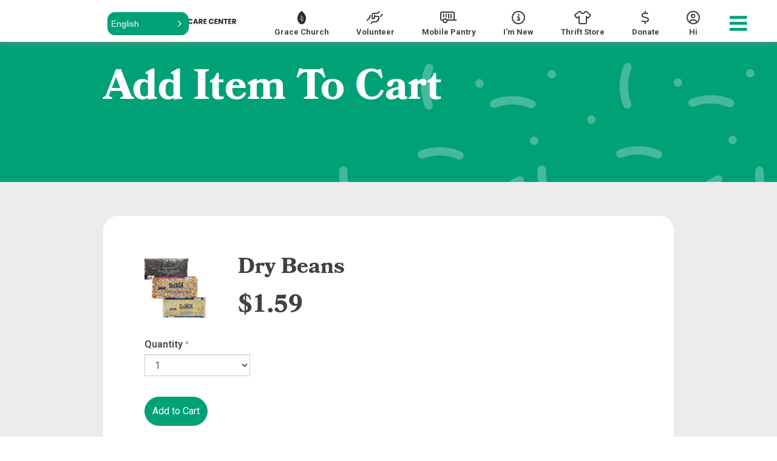

--- FILE ---
content_type: text/html; charset=utf-8
request_url: https://gracechurch.us/page/4717?ShoppingCart=&NewItem=cdd621fb-5701-4467-9a9b-3e32a0212ef4
body_size: 40559
content:

<!DOCTYPE html>

<html lang="en-US" class="no-js">
<head><meta http-equiv="X-UA-Compatible" content="IE=edge" /><meta charset="utf-8" /><title>
	Add Item to Cart | Grace Care Center
</title>
  <script src="/Scripts/Bundles/RockJQueryLatest?v=RWC4egkRBNjCo9_aBrw2jUeb13vsJBPHaIryUym02aM1"></script>
  <meta name="viewport" content="width=device-width, initial-scale=1.0" />
  
  <!-- Included CSS Files -->
	<link rel="stylesheet" href="/Themes/NewSkin/Assets/Icons/gracechurch-v1.0/style.css"/>
  <link rel="stylesheet" href="/Themes/NewSkin/Styles/theme.css?v=637981454642215768"/>
  
  <link rel="stylesheet" href="https://use.typekit.net/tyj6yga.css" /><link href="https://fonts.googleapis.com/css2?family=Roboto+Condensed:ital,wght@0,400;0,700;1,400;1,700&amp;family=Roboto:ital,wght@0,400;0,500;0,700;0,900;1,400;1,500;1,700;1,900&amp;display=swap" rel="stylesheet" />
<!--
  <link rel="stylesheet" href="https://cdnjs.cloudflare.com/ajax/libs/animate.css/4.0.0/animate.min.css" />
-->

  <!-- the ie11CustomProps script -->
  <script>window.MSInputMethodContext && document.documentMode && document.write('<script defer src="/Themes/NewSkin/Assets/Scripts/ie11CustomProperties.js"><\x2fscript>');</script>


  <script src="//cdnjs.cloudflare.com/ajax/libs/gsap/3.4.0/gsap.min.js"></script>
  <script src="//cdnjs.cloudflare.com/ajax/libs/gsap/3.4.0/ScrollTrigger.min.js"></script>

<!--  
  <script src="//cdnjs.cloudflare.com/ajax/libs/wow/1.1.2/wow.min.js" ></script>
  <script src="//cdnjs.cloudflare.com/ajax/libs/ScrollMagic/2.0.7/ScrollMagic.min.js"></script>
	<script src="//cdnjs.cloudflare.com/ajax/libs/ScrollMagic/2.0.5/plugins/debug.addIndicators.min.js"></script>
	<script src="//cdnjs.cloudflare.com/ajax/libs/ScrollMagic/2.0.5/plugins/animation.gsap.js"></script>
-->

  <script defer src="/Themes/NewSkin/Assets/Scripts/global-min.js?v=637733198418424855" ></script>
  <script>
  var BrowserDetect = {
          init: function () {
              this.browser = this.searchString(this.dataBrowser) || "Other";
              this.version = this.searchVersion(navigator.userAgent) || this.searchVersion(navigator.appVersion) || "Unknown";
          },
          searchString: function (data) {
              for (var i = 0; i < data.length; i++) {
                  var dataString = data[i].string;
                  this.versionSearchString = data[i].subString;
  
                  if (dataString.indexOf(data[i].subString) !== -1) {
                      return data[i].identity;
                  }
              }
          },
          searchVersion: function (dataString) {
              var index = dataString.indexOf(this.versionSearchString);
              if (index === -1) {
                  return;
              }
  
              var rv = dataString.indexOf("rv:");
              if (this.versionSearchString === "Trident" && rv !== -1) {
                  return parseFloat(dataString.substring(rv + 3));
              } else {
                  return parseFloat(dataString.substring(index + this.versionSearchString.length + 1));
              }
          },
  
          dataBrowser: [
              {string: navigator.userAgent, subString: "Edge", identity: "MS Edge"},
              {string: navigator.userAgent, subString: "MSIE", identity: "Explorer"},
              {string: navigator.userAgent, subString: "Trident", identity: "Explorer"},
              {string: navigator.userAgent, subString: "Firefox", identity: "Firefox"},
              {string: navigator.userAgent, subString: "Opera", identity: "Opera"},  
              {string: navigator.userAgent, subString: "OPR", identity: "Opera"},  
  
              {string: navigator.userAgent, subString: "Chrome", identity: "Chrome"}, 
              {string: navigator.userAgent, subString: "Safari", identity: "Safari"}       
          ]
      };
      
      BrowserDetect.init();
      if (BrowserDetect.browser !== "Explorer") {
        document.write('<script defer src="/Themes/NewSkin/Assets/Scripts/modern.js"><\x2fscript>');
        //document.write("You are using <b>" + BrowserDetect.browser + "</b> with version <b>" + BrowserDetect.version + "</b>");
        //console.log("You are not using IE")
      } else {
        console.log("You are using Internet Explorer")
      }
  </script>
  <!-- Go to www.addthis.com/dashboard to customize your tools -->
  <!--<script type="text/javascript" src="//s7.addthis.com/js/300/addthis_widget.js#pubid=ra-5eceb4ad3e1a3ef7"></script>-->
  <script src="/Themes/NewSkin/Assets/Scripts/modernizr-custom.js" ></script>
  <meta property="og:type" content="website" /><meta property="og:title" content="Add Item to Cart" /><meta property="og:url" content="https://gracechurch.us/page/4717?ShoppingCart=&amp;NewItem=cdd621fb-5701-4467-9a9b-3e32a0212ef4" />
	<meta name="generator" content="Rock v17.6.1.0" />
	<link rel="shortcut icon" sizes="192x192" href="/GetImage.ashx?id=27323&width=192&height=192&mode=crop&format=png" />
	<link rel="apple-touch-icon-precomposed" sizes="16x16" href="/GetImage.ashx?id=27323&width=16&height=16&mode=crop&format=png" />
	<link rel="apple-touch-icon-precomposed" sizes="32x32" href="/GetImage.ashx?id=27323&width=32&height=32&mode=crop&format=png" />
	<link rel="apple-touch-icon-precomposed" sizes="144x144" href="/GetImage.ashx?id=27323&width=144&height=144&mode=crop&format=png" />
	<link rel="apple-touch-icon-precomposed" sizes="180x180" href="/GetImage.ashx?id=27323&width=180&height=180&mode=crop&format=png" />
	<link rel="apple-touch-icon-precomposed" sizes="192x192" href="/GetImage.ashx?id=27323&width=192&height=192&mode=crop&format=png" />
    <script>
      console.info(
        '%cCrafting Code For Christ | Col. 3:23-24',
        'background: #ee7625; border-radius:0.5em; padding:0.2em 0.5em; color: white; font-weight: bold');
      console.info('Rock v17.6.1.0');
    </script><!-- ConveyThis code -->
<script src="//cdn.conveythis.com/javascript/conveythis-initializer.js"></script>
<script type="text/javascript">
	document.addEventListener("DOMContentLoaded", function(e) {
		ConveyThis_Initializer.init({
			api_key: "pub_2a8318c30dd37cea352097de31dc16d6"
		});
	});
</script>
<!-- End ConveyThis code -->

<!--- Adobe Fonts---->
<link rel="stylesheet" href="https://use.typekit.net/utk8cfj.css">

<style>
    /* Hack to keep HTML editing blocks at full height. Needed after v12*/
    .ace_editor {
    min-height: 100% !important;
    }
    
    /* Needed after v13 for bot protection fields. */
    .rock-fullname {
        display: none !important;
        visibility: hidden !important;
    }

    /*---- mobile only break -------- */
  @media screen and (min-width: 600px)  {
      .mobile { display: none; }
    }
    
    .mobile {
    margin-bottom: 20px;
    }

  @media (max-width: 900px)  {
    .mobile {
    margin-bottom: 20px;
    }

}

/*---- Mobile Header ----*/
  .c-header {
      position: fixed;
      z-index:9999999999;
  } 
  

</style>

<meta name="viewport" content="width=device-width, initial-scale=1">

<script src="https://kit.fontawesome.com/ac0146e1b9.js" crossorigin="anonymous"></script>

<!-- v16 theme compat fixes -->
<style>
.ant-select.form-control .ant-select-selector {
	border: none;
	height: unset;
	padding: 2px 12px;
    box-shadow: inset 0 1px 1px rgba(0, 0, 0, 0.075);
    -webkit-box-shadow: inset 0 1px 1px rgba(0, 0, 0, 0.075);
}
.ant-select.form-control {
	padding: 0;
	height: unset;
}

.ant-select-dropdown {
    border-radius: 12px;
    border: 1px solid #ccc;
}

.ant-select-item.ant-select-item-option.ant-select-item-option-selected {
    font-weight: unset;
}
</style><script src="//cdn.conveythis.com/javascript/conveythis-initializer.js"></script>
<script type="text/javascript">
    $(document).ready(function() {
    	ConveyThis_Initializer.init({
    		api_key: "pub_2a8318c30dd37cea352097de31dc16d6"
    	});
    });
</script></head>
<body id="body" class="-noheader">
  
  <form method="post" action="./4717?ShoppingCart=&amp;NewItem=cdd621fb-5701-4467-9a9b-3e32a0212ef4" onsubmit="javascript:return WebForm_OnSubmit();" id="form1">
<div class="aspNetHidden">
<input type="hidden" name="__EVENTTARGET" id="__EVENTTARGET" value="" />
<input type="hidden" name="__EVENTARGUMENT" id="__EVENTARGUMENT" value="" />
<input type="hidden" name="__CVIEWSTATESIZE" id="__CVIEWSTATESIZE" value="0" />
<input type="hidden" name="__CVIEWSTATE" id="__CVIEWSTATE" value="svVo8dO2E7VsNxdNSmAO2S75GcVxjyScDyr1UhdKEqDPaDHNR1zlvh8sfzoy/O4VQB4FPe9m3DlF9yoF/EN563DKo0jRa3PF878j0VjyvGeJLhw/fGyoGskygeAMqcfXRWBwkyX9SIm6LlJZqLSDMhyzO8SZe0UIz2ImrZVc4ksDxWSchCGGCdcv1dPyii7NBEvyibAILObVVAegelNCLMh5N11+MafAPFNJstr1GcfQ5mO1gtQPD7JCB2BQwxKY2+qOH0RsFoQheQ7EsuI4M97EeDC2Re/uToOUK5QiwQzIDwILZpPfOrw0VpFsQf7jxasLIyKajME8SQz0vv0kpz/APJbwW4QlZ3LNmSXXpE8Gij56GBmCYXLPxfZw9ABO7y5YaJ90hdthzSv2OIlfhzJJcu8UhvaeN1cruuv5S/ivG5yyMx0V5OYVArAnkLB+9SAZA7Oq/NYuiu/ji061pId/dNrC2FnOlftEjqjyT5OA941osw3YcjK9uGsPVprYqshrMWGHD3PQeW8pa/aKWjIFTIPEQYHMzkgvrLpyfEUyXDbTU2xSMe8Oro3bHIVqLGd6NfvBjrdGWS0eVDAox/wHlhUHi3Up6+Gs+sPSKpTSbdWG0NnMb0VnPc8V6K4zWSbMTIvBqryRPReE3+A4aG8EhMKb86EmmOIXV+l5dZrRqsDMRelyfTVg4b0CE19KwA3TQarUAoY6Cp3jxQrQpSDsBlGr7/pNE3Eeg6zW7IV9TrACKEj2D1QVZj+l3tq4Zav82uoNuAir98cdo+VQoDHUUAC/ZeRcuFAuDATGursW71rxW8q3vVREljwU8lrX2e7mQeMikHGbWNhiHyKFyqkaYejLeGZSUYqS79vTQPA6Xp2gsT+I2mYlYglYdayHC+Rtv6g7GP9Hio32SFG2SuzQQpI5yd4NRsgBV+m/fLAskJUtZ81juMMQh0pjT++H6qYCgVvZGTETap+xvoC/2lmeK1xH0/0V213XypjV4YhwWZHO89kyskQ3435SywXlrgB4PnuDRdfL/pZnr4JLFqUd6u3b+LZrNIyunv/ZpLtH+Ip4YmgxwJZ8sxN4ZV0lZs9R4J5kfFchgDb50GE2CYczfAOyJbwv5Nk4RzB1XJ+L3rhWPUcl0Au0bvVz/BhXj9Rrmr7IUkk59gxiYoQCGpnjvFWKkfb/btXlh1PiVJACzN4aN+qkJcFA+xxigwMWP9t1zwuJ6WMy8s874D+vjgnBj7mMzifAd/TgC1YBcEhTw0Fz66Jdz7THxwQ7AztajcabSzRf1x3W9F3vwS6zBsicVzEYxSmLJdXcoSNSmIdOic0PxmHWdYsSBUmrw6zswt/[base64]/q9LmWdX9ce3BSNoITU6e/wFqziDhXIgic/jgXS+75FR0bHQJtWPVHK6LGwit/Aowd2HK/XWmtXrhYj5HNqrl5T77Eansi4PUw58y8MilVzPpgmfuLWDD/Zfg6O4UTo+jIoSxo11NzXJe1vIxPoKSEtImfYPPmZxtJJVRITWQkMTY8KPOBTK+M973X/Vf0VMHnLrET6w6GESdjS5OJ0QNP6hzYQ22/rX/T7EY+50o2+a7lLUP/7KCZON7N2m6fAwWYKg2W6LZLqWGPdJkMxr1/hBKug2TnvzPWcFZYs5V80ZohgZpVpi94CKKEVPXNeEucPCoaE1TW0fAnHagZXCIn0OJ1+G+IjHju0kRaxddENZAighAj90saHvG5ZayeFSQ5COcXKxKL8A4kZr9BU25CxYjxCr2oPsWddSxkNA+0UiQBdXPMggbJWuWKOhwZTO+XIswzoHHnkrx9xcVpg8wfE2WJ/t3v90mP6VPCOO7rh3dC+XqBGGImrmk70ZQ2ryK9fZvWhjWWf/jP73f2MfvtNcXBT1JmIP+07rH60IAbZrqELEJ1Iw+ojnODF2clcoZ7T4SBUHHI7MIL1c/txrKRJ88J15D8PWN43AXLennDtRKOZGSyVbqKCxPRURJEhZk33J/0KujhP7DFyPr20Z9X1QyfR1UVCxd3fRxLIVZ54lLKCSyDQk8vcDXyhDt1XJDaFPRBm7Q0cxGFxCUoB61MZ6agX4yctsyBc8ypFIo0Wq7WfEFiRHoA6W9ZQAN1kbF4v/IboSZEPQ4W/ZFV+VrKFjS89SkYjGigHPayk3WBiKWHMKVVBdQz6I+yh5eSCjSAU5M5wb1RN1ECviDeuOCW6XLuDdF9v3j1R3/[base64]/B689TUe25lqcCcEFdGB7NqrOsmlcQPRcSnj3UhMik6fgjrxtvGqQX9mG3m9Qag9uQsSmfT2UueoTX+4EiCVXNXfzxBR/s3lLOJddhBQF0URRleYsiFcof4/sScQvB88EFsbb8UvYw+lMk5rH6PrZsQdVigt8FIxqAS0p+vrvtjWA7Anz0I+CK+jTROZyDETIJ881yCwlcvres0lVB1Z9e9QeIYPpgVCTPhWznfLtwB9SCdH2Thk7uOsRfP31FGJVA+NT1H4pusVixofO92pYMWe4wdX2HxZyhTrU/A8f7vejdHRQ8uvzQ7MkKAVYyjyFcRCIMdn0VOt645MZizmOVFSJ/pM1hoPssdQiC7s0QhdizPpw0Tfdw4JR34GIvSi+oRdwSDTn4todBgVGFU4oL2lj54Sl/4lEmn55LafeHJ+XxnaIw+1lafASppyyxEU2Zr/atY1J3KsVNlbP2/Y1c3AZCmXxedqDUkHzaw8IFs6pdN2Rzgske7hNPJxADxlHDT88367VCpC7rmv+wF0ZzwLpzyk0hGwOK1pa7HbKfJ8oySdD3ApT2vP+EKdMcrTGy+4VNpq/01qtozUAMtKApKvGbfU5hC1qQZRQpjiMP/K7yp8MXar0S8uamdUxEePf9qdXzvr+PW4mddEFZubzSNTlHbwa0xjuIC9B9TSFuN/ZaOrRS4cWkayhRxIiRNutocPeP1ZsUqrPbuEBWne3bJ/oM+b/Zr4mesnXhL4Yzw2O9QZow+tVA6s97OViQaegWl3j0h7/bMOYCb23P5cEnHCQbrLaTeCnQZFHe3KdnlBaNS+qLaH4oFM188ihI9uEIKliGuDGLEQRxP0GcqczggOAb+ku33cyRpT3U01muWwTR6OaQH0PSccarL/xrKGcshO51i0/wGTFok83jUjdZOMI8BiBmmqJdWYsKn0Y58FVeOZ63HYf2hgAVPyE9/hQvwoj9z4sJ72j0c1tQoo+POtrnRf5EtumITlQbuHVBJVtLhwcf/XyEs0C0VqV/dRZOBTpLr24NhM0meLtXbWGRZnMowB7K5FcdR94u+jya5uxa9ynTPuHHWbY8xXShN2W0Oegn0xHdjpTj7qYftmt7xYKVGMav7EV13mOj1WCrVffS5O/poe6rsEPtPjOIJoz96GwpN8EsnENS5893ogWhOhKGrgAm6g7oYV6juwOFsladkkZxEY+hpXO/2xEhl0AcnfbPi+DL89lSfMBXzB4yb/wTGfN9pQ6wOAJn3QnSMLz6fvBTa8P4UWbd9IESijXA4I7EnLMRGRtjXElw8HoIsQ8c2l2OPyEosas3UVW/CrGaN0CwZ4TApk0GOc0cAWHLe3uhD/EglHJK+VEAZ5f5Xra3Jy9hL4Mf6DAbci89a9pyZmFmUVmJC/kinmrmiDojteOfcThrM1sMLBo3+8lKQLhX26LCUbX+I+wGKiN1WAnH9wXV+sZpNo2AVsd6GzJi1tv9RFoW8ykRHKZrZZTfMRtlXbqB9jsTI/4Y2FVi7I1rMoJSvgBCIj080ksCGCO2Ua0aFo/h451K8nFgfowUhG065/p1TjyuCw1xuqFzriCd4bMS59GEZH0PhNfUUPXqZXoMXmdqKU5JfWKLeAyhhu0aDo6MKJm0tGdfb61wbDGEta8S9DVVsx2sN2NJbRz5RNhczGL1z9x8/XrbJCuLOR3AjuTGR5Hupvld3SuKpPf1dNILCrIoo+8vDO0nhaGt8cdlgVCKqebnPONYLcj3u8sN5d1ua5BEyzvzHw+5NbN4Bs7LpK16UzBBnMmKM5pSW6BwXnNeJLdeuWonjJqqN2OijLkLh55OmlmRJZeyP5Gy7rf8qP6TkdrvPchhU+M1vYRd0fD/nsaYs7rqvXiPs+7cHopv+MSi485foSnwmhbKBLSMd8nUkXP9YyKVVskNJxQ2RfdR21/cxX8hsGLRvZDDc6cFJm0KjS/YlO34ChHh8jiiDEi5R1GXOMPC7SyfnOEGR7cIDTyLJtSCUP2WOO25urRukV+/zdWN0K2Pt/yrOjHaws5B0q5tCA5jGmQ9jdie1nu4C1uU9xRJf/yubWq/Jtx6snfi9k4Ckzhq7q32/YHNKfpLjrxqMSbFWcrkmjw0eemPDzJ6QATmJBQ8DKNIN0Uqt27xJmbTZpJ1ZMsH3xNe8xhBbvF+tK66z7HXCJKcgzVUeRen4kFG+N6AxmJeJYmIDX4XSvqwzWGK5uZWLv1dPzKLZ3mbM6i1/XwOQm3RociyFql/dlP5AKEF0EB8UjBOqm/5a2eT8+1ivrrMegfm1wpJNmdhlKgaJw8Ye0Lyr5rPS4TnQDfxuY4iv79IpTwqGvTeTtcyoiNrVgu0ktzqtMnhzgsf9PJZmOegIWrLvg8sEl60mWdwnvWenRakm4p8GdI2ei3rH7jOLyVbNWZoRP9mPWADNXrbCf5SoZuAsDFCzjfkoV4o0xqs140PNKe2G/fGZu76NF2LxT0KHI4uoEuPjnjSuyADbMauTkOa2PgpvjaJPQPEpR1WSplGUahI8hIP4HGad8oi2aavm0LVvSd2bQGcdwi1cFevulHaS5Yu2OTw8iScWeFxauNnf6EtLqhk7WeA+qjE/fkITha8pfKbdHLyxblIjMsYq7y0eRYfGtNG6vtSR+/lyGLnaGozjDE5TiJ+rO8242stXgcb/rR0kSEJsYjyEqVh+izXo+q1Bz3JYb7Pfxt18DbBnEgBXLxH+s8ccKM2wmMY8tpiHPHPDQg3g5DOQnoVvWdOyC13wmk5rX2K6pTdBu9x6AUYLQzjpYM1FpTVeYjwhCZg4lEVtYk06GkyNXci/ROS/VUco/[base64]/EHGYEc704jFdONwRBfUWhPMq84fSaiF3CnMC1dFKiKlc7z227nVkYL9PAaRfybEiNGOROFLqt4Ab6ycrrKWgge3csCoNMB2e6bTFp6KUnwIvY+gbhfyF0hzLiYi0nnW+GUE+1x/Q1LxsLaEnE23De90tmv8WE9jstFapnJIdIkByxi2rkIfqAG69DpgbpxLxDJ5uc0najGziVqCpAc1oH4QkohNpx04ZOgdBTPHXYfQpmBipfMHvhWCmTOnEhjRO6D3tQ/7mnyHFMjQWAXFuWlg9PXLuiFA/NbYwKco+iyVaBtrT0AD6GZcvywKFomWQeDSqeR6Dwg7qLIuXBR1JL/XGG4Zk47VnSeeHvoKh+FqUPvtp3tA6N50WkeT3O8TWlu47EmqIhY50xW9DPDWLxVWlboWXP9wqGKvJX9GYuERcgiWhLncwf59HVoUf1anKmEIvnfbGH1E6EOoWs68uqjY4TpNYui0vUKSHnUiU4YkbFcnnDUSk/GBY4RZC4VJvotTXIKp/44Z9UXIix7a/XNf9MSFnkm++x1mTsqM3hFJQhrz+SOUfygZEsSZq38kV+LqkqTSLyxQ66AvqX9iGgz3gB3EBnPNZN6esnVEfLydEJ+AMeLz7/iAiWVOFQc1tathvdFsoSWwvYvorn7JLGelc2Xi3J1yqxeUQ0EyArnYyUEooxJ9st79j7U5gU7Cj/b+x3/9lsQVDYq+oRh/4Nj0F4vYpmpmhroO/9C3cB040UyoZMhGTesOBbdQAK8Oh96jnfWMgvW7vLKuYUy/94Anm5DTToXji10meRb3oyDfTqsRUf5sIUlIlsCgmmhv9PgKHr3L5sHenkMWEVDJdwRrZ3tNlwfYuyOv6tNSrNk/H8vW6LvmytBC7g3y+z6foAg5/nDrLbIuvLzEG4Q3DRm9OG/jrkWKqfPGdU0Tj8w3YLjSmmStleajaGDM7HH/XAp/8iOWwMZ6nWD6JhD+3xhi9G8+u1Ud0svW+SbOmvBQCng/guCXIffI798FrwFt0D0awDav7W+0n9/Y5S8b6EoUXLTrxnHoSTy5O/yDFegJr7Dr6V2YfxnXS37liliDoTfIMHXykhtiXWF8BMb/SSQQR37Rck8UaoJi9f4HF9cvD7P9SUaHjRd6X3URDpV9xTVY5Yvh5mppylGbu6MDao2MUM/AgGT2BpLbpkUWCRGpQaYONVgY5n/Pr9x5/D+GNvPpZM7uwFAvE+VuMx/I1dfNByLFywy3NzkufWy+BDY9F+2AVqD9lJBVAxGClHfAK1eD500Ykextt7pg2dao6y5KQn8uMLxzCGROEWJUKnOTM05Cift/NxjWe+YunsVw1XahlF7eFVjmbozBe6FpmKCiv3SZw7vO/c+LBzDWygK5qfX7bzCuCGFoAaVWv2Fn6RCpPK7ne3hJA7MzF014posi+N2D/Nl2+1ID5Ud2+t+TYQf5uR4DfR4fdhyD9rcdSc6uRawkTIuAxfn8qH9LJ4LYPrrogxUuKDklcD3U2R2jSD0balVvYMNE4VzWgFGZNVBiYyllIUesWVisbDsT6ho5yM3d3qHY06itcZ/cDl04adnX/g0I6QQaMLylxGkh1HWlnA/sys0Yr9AMwT5ZIYvgzfAwi74JwR2zjJykiIxUzD8m/XdV+Ol2Zu59lZ2Eki4fwDRqMuYMQTzs13WEFzqbYAcDQMLfNx+Cd6SVdwCOk2vCx8WQ9XkknNF3Ux6ofoN/CWGoSScqlWFeaE8uHJNq5J3vAqO3MZN10/+7rk+PHZRKxRbpYzZMh8lJkHoY8LoHEiePMtA/BZG1HoW8a6rqmUJeOIJHeCmgfJT6uWoI0/SKK/144T1/D9SC4S3FjiWflP1UzZwMOpI/dQaW5YIlOSBIdnqCcstThhEl4CdDQC+803LjzvXR4Gd6myX8p/sBmhHicrpJZjOO28Xf8aaK2swkN2RpsGriocuduuZRb32Ve9qqcex2bxo5bNCqDasWiWxq/UWgugIsgx496JhiKXAby/n5wlfun6CCs7HlFG0skZfhNQQZConEB/QIkULtiSPDcZclYnyAKTWHc/TxY8rNw73HbWAS6Vu0ad1KFng8/GjeyH0F43uVRdpzYo5bcA+214ObG02je9EHs7u0lFKD2j/Zn77tQlUVzAhG5PRZvmW3J/IkvhNnV4Usyw4MjBYBLPvQFk3QjCIRA6Csn75gGw32ATa4TGPu/dlphIZAYUeMmVR5E7M0ZPNBgPtn5+Y3H//vtodv4B/qn0zoN2kXW8+4gQ1sTGCqfbB9VYuBqmdPYvLGwMKxu4flkIWc6bN4ZMdO4PLyHW8sND6YPrJbe96hE7MMCysY4jlC/EIQaFwv/AkNcbR1QXSMUfVcXahcXPEGYmyP7deQjWbB0td785Wdm9y4xTTkJx1IYxzh0vgVALjH9PAX3b03dBFRAO8Hdyf/oEexzxDKg7ljJqakVmF+UZmNTh+Ac4GPsNgQh6jBx8xgKZOA6dAEV0caGDGs1g9VdT2sBeAXd4+Hq2PKQ10M0xkdyk16uqE0yOYQXs+8AaTXm7cOGbzSDkxTJkA/zfIc5cU73Zg7G3S3iZvYNzHXBkBFD/UGUY3tdrAQ/[base64]/KjxNQFmHh9ePCecmekWRtnRWepeRTntiWwVyPQHyzLJBgfOBH+tKcj0oYqrGfxwmctreN+sGe35ZYH/nrSLzWy/C/4LRH31T+8+eZsvM9WoVTNoAEIAjFHvGYFNwDwJRE+xfGWYK8UF1j4wQlYoyMRyVUasraEyYKkyGFQjkojcpR8xfnDdKW2Kq4FHljmxA0xOXzD6sFRX1Z7h23vm7tZoz4uRJKGK0/OluBueKsmbiBKWwraIHJeauYX0o2iBl+Ryei/EzUFyKMYNZfPgUHwZ7FziP+WtYhb/kRolWLkjJ+ueVe/Xr/4dfhGcnCkzyCq6ewD3U0TeBY+cbNRebKrhdWeDWYAfRJVhJIB5JnEX+k0vpvS2d+8CQbPI35u/MGlVD3fTEtS/eb1euf4n8PYXBqdLyLRBlbv6to9oykAgq8Dyg5rhCnTn2FvEXh3lIwjRVuBG2KHwcWXlQzdaNclQ1Gjp54BSwr1pthj880dJRH7sEgOSO553uC3j+77XotDXLsr7IiUc+6nDMEtTXDmTCAqW/5XWUGz8HQphwvq1CnUbGix2uukCQ+C8HdQk423AOukxYONiQ7bbSpcR7Jo1uZRf5HGoHBJnV2hRbdIlLNrwlcp057OAojo8wtnicDdGkNKaVOZykwXPidh+61MdJhq5/ZKrzI8dfVyMfgqb3pvkaukLCOcxeOU66ew964KZ9VAvgQwToKkqMgwfbTgIQAQgzAsFv+kMnBpg611kjATShYLG3py3qmVH2QtiZkB0Yt/Pr+2+e0T6IeNC6622RnqeshFxFqP46gpXxSsj+IyXGngzpe2OZQG5tMRUawBAPplpR/nHwQn4UmvImXqW5NdvCYTigkCgLLc19ypRK/ggRljtvhzpJT9kXIR6kax/FE1JJdMI/MZkIjO+xKehZGWKe+1bFYS8PExsKxUK4zmyHsnsgyR0LTTUUf4H4SperKOt1OehfoOtvvZauNIhn4C24ykEekRBH8urXOydf9NVDTxXojIqUS26/iJ+7qhgOcUlIQzi6vOx/YrKcwLy3jMhcXRhTna7jKuZU8k8rwwpzBcl9pgZ+i0GJLqS43b8KRnlGoM+8c/ze/gqjbmnMEOszM5YGjBe6+vGhcbvnWOv/+IfKvpjowz7z5FmIRLV0bZEYTP28dwyXuz8OzhpKgW1fTx7zSapuhP5D8cDo3wlYU9fopUn5CtsJ+UL5r9MA9Sa/VjGQN+hhB6kbFI2RdS/EIpfwyZOa6ONiJpCHqxGCbVjlf1oY1iTFP65LzGdCsFsRzd84yL+fNo9EWpmTtVzHTLQT+0TBY7zejA4QvNXe0cP0dFj57QUPrEm7rhjYoJaX/B2E4Z7QlMc8UZw4kMiCyVBDomxjOa0nY2fGpoPnBsHUdCI/lzLQaKEHRYNIa1zYpuEEFaquaXtewKHTDX+9ezcnpiSxvQ2c+hlZ8vWOBxqznzTeWfxxi6qbmVy/N4w8y2vUrtVzqUbdWEZ5trHna2AajM8VpX0/EY9a07mgzeyo/i6ST0C6zeJse5lx41nx+2l41ygTOGC4YnoDJwWxM1MOIgMZ+KCAZH4PuKBr3k/McC0P92NUC4gNQI5zUT45fOFIQ0tnMrhQNLElp8gr6TJ8EeZRi2y+5Oa2M7XBWQHuBPKr/z1nWGe0qgzMrL+pJ+Q7MB7mCxgXd8hZgSfufrrIlkF3fdeMFSwIh70fJZ2YZ4lv9lhRPvO/QMnAGOLFL+rpMxBQLh6jIPiaV198ehJ1WxqnN7KH6wIe4aD64jJMxjjfKIITxTVus+dUHyMdzRgBzfw36ES/yPt/YdxCNcETUIYCry41yufenmQiMPOm7WQkQkG6pZWmdn+ZX6ikfLdJN1SKgY5fmyhHSA0PbBYkGxh1zaP2K79V4eWvkdBv8ZOT1t+eGBg7M83kZCm53JGS/uYjKRAeg+aLk2FAokFCmAwEEIQw9Qz8h6S7ln/FrzYniFNDd9W/MK+4R+8jJ22cr6mYVrNpn9EE0dL+UwCDxkEiC+pTjozZILggdVdbACvZVv4RRumK0Clnkis1I45YXWaiq2y0vaBElvgH6sBVQN8XtxXqMZbiKG1FzCGSZiTbBrzUNp10roXETG466KEg+71KBGh2zFJJOn5hhM1vf1bfZWRrJsPtU/Md3QkEr9KLNZJvyhygWMRR42uZe7RFAIuJHBBwQlvxn8barmdq+bGIFygOVM+YsOe9Y0lj8zjbkb/GStgpNMlCfp+4DuyZUgIQZUJWzbMHFV9m3/stripUKtM+Js3qLazxsllFW3rV3hAJi6WT6WgLvLiTz/[base64]/0AVKc1jozY74T1+zW4hDIM+Z1W9vJc5CDC2JliUBkLyaJ9SaOEuv+MoQnWgusdrFTlCAkCCH3wkodI09c7z6BQUSXHvvPIQBHXn0IJ++6Mf7F1NO3yEU60X3LupOQHofIoS55aZTjFKj2A9l8obZWszTnxF3gpbDl//GSawEIS+IwVV7aLW5pE6WPqS+mna3atb/CgSjqlGKs7kteCUDYu9qQZwKjmCkFrW7JgvURmY+NZZciBnYpAHvrZ7Xn4ljTQHfWq6Dc9L+REdaVNqh/TLKgt0oNNoUYoQU3HIg77d5moktZ7oYelyInzev0iW/kj+CWLf7e+6F+diImZSsGOL+0gRGIGYRXuTNTtooag9wY6lwWi2ymkXQNjNmMu39V65hSY+IbK28tacyrE0pkctqB7H0dkAXSIyxikVAYuLd8dm32WxbL1od7bRjCpWo/GSw7eSW1CM4PGXy0kbcMIElhJBfTkVwdqhmKitpbjW1xyGrZRsbQs+UIdXTtxSyKWcm5ZxDcej+0kDHgtXNslQ3LKKwSW9v8UJ9Ci0FKKYfnqylY199rgZsxuZAHn87VNA0b5t2PaONSUXETJnNW2YOCoQ+sMlBsD9Z2JVV4VXdZxEeDYww/t+zfy9MIv3YUQqoiHlHsis2O+/JVWyrUXk9wr0HJql25WgBAgpKAJB4/HDfZsiz0RJXqicInZDpd73W2df9gMLBBMQMt+DiKee3snHZDaHgBAZKtE+PkbpialQ2iEwLMevAavQGTkQAfwyOzUZyOSeqJFYE8RykarWxEDwAeKnvoC6pRLfVwmiMpr/FkKoNfKhHIM0LOCfYJuWIxL+HjPZz81UxGyE7YKKKRABhRO5x9fGxw4BbciCzVT9DIeKpix06ORGC3nNqoVnk5cwQOx1+Mr4ydb36yaEMojevWgsk3Zl9Z2CUcckRVEPflc/UirLBxUVa9QYi8Nt02LIf7mAiH5rqhYUjJctOeLDlE1ditvYH2z/rJoHeH12nvkQ2Gtc9VImrUNFfLgLTyIvARmLZR5QAakqqIJeOIDC87MKEjescCwiVGQFuoe1SDYg5ekt/tbhXVqRAlyzVw2zQWe+bkor7gYcGCsZYCHJVgxeMy5785emw2GV+mxFZWkSodoFggNhfhGFFQ/eGp6rv9gy1T3+i6EePu213cNodzBG0fIOM1c/[base64]/H3M1gct38DVSxuWKXeqkfgFxkY2cckLF+lasZzkWtdPqnOqOQg6MDnEob+27/6pi/15LU8Atj8FWATi5IMddGWsVBz3N8qoqRefvK2IFq+B4hluJSJtrTAvNcn0Xm7NQ/eTOnxWjKkyIm2ASS0xBLv5TxSbiMvMMwpOKdJS1Fn5Q/XP+DOQnuHxEZ3I1NYD0y7aJ71NWs4DIUsq8CHgPSQvXSmTANHGVdmfm8GtmxrXDSRNk8hhRMIBCJgpWM8PP0nYGaSbYy/bwIGqcXF2pU7SscfpD748OSwU80nFQnvHFFvcI/OtpgZnWnUwG7by8sPlKaaXa1s+DoZSto/s61OrBGSq7c+ngIlHbspo3jTfTirwjjZAPAnbWrzyxvZ2Eog83RzbS4ZJtNQl+/5vtMz6P+CJJAJasBbyjM2qlSXchYFzZGLlW+F6Sr5FVIxrvvQx2jfIYAp+VAG9nWlb3WbuF1k+8FYes0dum5ufAiYKJYLkesMAjdxLV9kNuZxM5a7mzBX+hieXQlkG57ppXUF/RFY6T/9DK25emfSB4M3QmzrWA2pNb3G4XYNDWks/cRUJkX3kT+CIn/y/5CrNzxOVIv7d63hArl+67WI1eYmZyPaqMYL3WvAIjoezhu7282DPMJ6USQuwjUizar8rmCzotwE1gMd92KSlLQ6DytbVw2ZOduu1PSmF5SQyoKNrSZ7epA1jGaDPWyJNKDIhgIJzeZyC56MRyz4f8T85vS28Yww5LWem/Ee5IMZKdJbjF1GVZrxWG5JqdsdCgAVv8kRoD+llqQH4aHC71N6unef4bMDmwBNuLjCDimIHVgJlzdpi1ZvPWTgvTOs1J4F4XmjNU4cStyy7Pl2UTqPWWPO2gc+j++/Ahx1BWGUaUB3BAPWvXf3ctC3Sd6vjGHphs0OA8SawS28tsj4Y4sct9HaKmNabtT/d0QgpQPoOh2s9q6AcLoeBM7kRYgtuoDfiFNbzFAx5NR76jrgv+TK4m0163e0Lx81untVzxG6md0kBfnGS2ibIyY9ZHrkS2TXttwlc1c5d1gXD0EGv2B/LIctoHImX/wPpm2fqT6lZC+yJm/G+d+N76usnVt5+Nn5lIZpQhErI6QuxhCpDdEsjlXlEPCdiQ2ZH+/EHeUqlG9Ora18hkEXMiCxsnzzR+0uBlFSFVsGg/4DptyRH/3powJw8cBMd7LjsmpMDV9x6a2lw2rOEi1NnWg3vWPJEpCsi5gjrxqfIow4mR2fYWlgvONCuSKh0Ij+eDSvlTXodfBv4P3xJOkxl6xJ/pVTCrLNEww7xi/4mTb3SVdAIYiL47tVGGJvMS/vQRxs3+ZFIsrFxd/ypad7VebmFlKm9BDwHS2pHQAznBlXQd5ycNKgb/ni3xe1jVa7XZA/YfG/3O4DcfMf92sXGpoziIdrI7Ttbvsd0atQwRSBIf29xtR7FZLiQxk1Rh/RcSLji085oEcsPlaa5dUxtYh3cHgPrJoHCiIUMSxYd8oHdCR/tKLlvLkfTTTIjvI0/XWS8mqDDCiTx9Pl/TRQs2E3g7odB5wgsTIYwGi8llpjrgyU29l+klzr7JW1TLay9WB9fvLijuLM8yKwbxdQ8UbqEUQp3ORaR00uGLjljRGJ7+sFcY7tBoGGaCikGCc+eSgzsgEuTKuj+fcMYAkNH/[base64]/YyW3pu3rZV948VQOG1uz58BWgOQAU3ntAzLSfLCx5t2BB7LoKZQiFX62FNIhC4fPU4yv16CX0hwbtXyGp1gX4PrRcBRQBnM2739LL24uf9nCpa3bmmjQt8NB+NasJnujAGonzBo7fVpW3WkFqK9W7qyx/q2LKFlrTrt/VbIqThfiN8HraKtcvxuCrrEHgRU+33YhlORZXr7VYQOuYfcbRUB952z2XkHbmi3g1d9KJQK7tFIkGDtLvvBp5lHmZQ1aBPptoJL0FOYcWZgV+cy0j2og7H1MZl81dFKQX3HBph5jwgO32gZXjTcv8Jp/pMQVirbp9epZ/4ZnVVX26OhlNgPz0ys6VGY18tOHivg3/BAz1URaMfVWUuU0nYZuYY+LPof/2XTuQoYrs2/iWUfD+/JdjyWhdWGCfUWq6y87vY2v9W8LF1k3S5lMan9seQeB1yxMLjlYaSzzq6nlk2moabsybKTJQOcI/+FtVk3zlYJ5VD0sE3Vv2OFOP0UFM77h8mt8LrSqsRWCdkdQZQA0Gg8g64+uGWx4QvW5bOGg/IftDqLVk4Yc/IB+BZUfBUwpgxUai4sv1wT9JYnfeyhLOjVo2n27nRyvP5nEQ5zmNl1uVQ+0Uity5Kt7cwbNRsrRpHfV1SScGjWx/I7D46cKkGN72Ue/iWOlk3UIJHprzeLD4bBXVBlLVLlyviGvNhCxKjNO9Uni+g10ClI/AgtxKPl9QIAR0f7hdVAhCIo1hAP4XNnhBvzMb9TLnZ7tEA5U+0JFmrePXbM+DTu2Fp+HMIbUH8FN/5nTZM7NDZom8LaL31tljbklrZFixrJiZqciy2JP6eOhNRLp43ig7CUgDyCDEg8Y32+KBS6JnfoOm06DDo2/4qAurYw+gQCjwik7ZTyqLDBnAk+41qz2M6tTRqIjiwkeoBuCNLmgOmnEZicg5QJK0j46pc18DEmoSXXv4QCDxyfral/3jnU7eh8plKE527ZQEIuCyqr3hjzjjNWsaVZEvJPwTMrTaJ8n5SwIG7ZM26tv1LoD5wL+5LDC6DV4nZYurGPP+HRxgSTO6gwObjt9DTWUvrXRpQpjJwaNYUPznxieTgjuxNep49zrkY1qvumGPGOhezxT/R47dYNS4l0P23xLa4iPfK/gcbRwqQcnRFME8mNamAwFpkR6PeYRr6/2PWOYS97pASTHhOA2Qk10W61+5fy62rjr6LY54AD417s2LswiTnTn0tYNepaLm3DeUj4zWqDnBB6fSpV5vqHQMc4hrKovJAzrJJGMT/t0s/gX8f++qx+FninlB9ZiPw7REPAWx4FHO2M8RbhAU8Qg+FmqoyOypaxOIbQcx34rZdcNfCK0J6d5aWN4MiLkID/bq4KvCSdARf1r9jQaCAWgYCGcni66G3Jayu3Yz4Oz+PA7UM8IJYkGNTiP+kSxnO4xInPDuPTk6Ofo7U7xRiWgfhOdD2xiupEPL/3oQRKJWgPQ0VK5u+4ryf1Xq07tBX5GA43OKAdPLRD57mrTwxSqa6YjmyXqzI64L19PrhEBZFgA7oA1UWBMRLTxOkf2QaEVV26d2HaZGPY6JgjgIjiruWEeOK2n0b/hDGrKy0+giX048yNNLhR5ZPd7zaHoz0uAoUppj2c+kE7FlRq5kaV9jp3WKD+bC7p+P7NOinUwwx+EkWd/EfC6s5PCk8+2M6OsEgjhchZ0YA2uVgUJI/cmOHznv7q0tM3IvdVaaeiFFFGMxoBMZJN8OQC4NTuW5IUhncyadZ1uglImnfyxVG1Z5pi0NkA1+5TgTBsiM4JbJbe4TpjZGw4BbmrhoSSFvoLbfKSEg0zWE+U70GF7v4tcTAE7LoOT1+3f3COwy0eDGoy03AWrpu56JVYU04sd6mACujOpys9sgwj/mpnNAnZf/m6QZQJwl2MuVpEGDWSJk3gUdUC9i6+nMkzdjUvi+fr0nsZSNnqEbqAt2eFCxND3yG1BHZk8C31Ln6wGskOxge/uQwn0w0YbOu7TpP045oJN5bgGNa7j9mDJrv91AQZGHI7/+UOUj2WIie9CrMxL8giMz/ZzP/rYWAGAaZfjES4h7+Nd4Ky+LcXDvv/exculPgU6lMaTxwz8O/IeatAbmzKW5J4xEQvwAp2OuSpL+h2a4utWYzNE6bvU32DrKHE+4z91rSiXMAGkD6VCgor2kNXYkGqPg8h9XsersY9fjL9T7DO0jtLEwPuyShBSiRtUsgK+6q+6qOKuilF/[base64]/9qAqIpT0GLjaoLpYOoYUhFdN9b1oBGleoEdH52KzMaKDTlg1OCw5PP4+nYPf9CIRDe46PTFfyZxkgIqP7+9WXrOSADDq8d3pXNW+NyODNDtRpFbuVGLGzu2iyL1hsnomlx3L5/fARyKiKYiQc+DhgM0szbif0UIsoFpXLC1SdBHg26JnoyQjA2PhOYgEp8EgCg2wxWEorCUuqsmI8IukxKStXMXczcBaOur7Oowsem/3NMN9r/wcLlslgT3CsM4lwWNwzCEQJ9eMyOCvvenX07rKvfnL3kBmTYs3wNrDXPAyBzh8MOYK/6pTgUfODsesxukQiHpgniU7eaXAo4nysoOatW5b/vebTCmzSytQr+WMh9jgoA/xTpiCkMNmwqyu9X6LAAg19kxklr9CtE+uw6D8YbX+78Hh75pZaE8wY4pWZZYT67T8nlSvww/A3VN3JagS1dVNzPBi2V6nQNyoTjCqLTYpFpKmwVAveLEQK4QRwgkxE/v3zrAjvqo7AdB/Co5JdhGSVadcbmXYgaHdXsLgxknU/I3RFYHHs33bKYmeE7zUXHKpUU4tzVY4i/gOtZvQc+V8yMOTJqpdZ/z+AQYudDA0K0PCP184a5GXIre5N2/QApc9Zz47o1BW9L3aeS1Xs6wKo82FoOfHHcV+uNTNaFJiqdi1SHnbKINJ3Sr3qdIoTRbXqT3ehWW1xDHHmpeiV/4OtmM0YJXQYZOnA7FkI8SRqGlKsniQyoyDqSsz0dqtSCYgPBUZkEaMRuq63tpaW5v5SIIyb7ct3hN2BzhpEn3iAcH2wreaW6PWLpiwkODRAjRgQinuKp63/AmqqqkuuVNIBKCDvYTKIrNjw1esS6yR9e0RztsjnzmTcjs+hzrzKzMiRuhhYFLzxO+kHOKYTItz5blpyYHmko5BnzJ2hrXwk4nk9ms8W1i+Muia/eSJZqZ+PcJ0Eh92n2de1yVJFW2TuyG6B8X0y5GWQpwdvTyFcEKABF3u/[base64]/8a6sW0aWFHPkodaugJwQbxcsGiic0wrc9OWlpUFMrJd6IWmZKb6KK/LSICjzjizrcTt+F6V9RAGUA2sWfRVMzCzeuiXCe0vPSxi9TnyJAVzt17Gm2tdvctFP26B6hksz42psd6w0FXKxu9tgU9HQE48Lie5QNnkRwZswLkym5ZCmKJu+k81zThzZqzwEFQD/V8vM/pT2TcvG9J2Kp5g+vA1n5V/81czK9Tku37JKjAGIKHwS9LujUBzJmB3StUNKSsHnh+OEGGIgAvEK8azAw0URFD2+VD5Gnkb6t6SfR1hkCCFr/2Pd7UaaZvYeU03Yt1Mk7CGy+RDZrCBGD6i+s1yb9PlDm3fVCIjFl7G+XOGUxBXKsE8nJbGdASnF7cPRhmVTRRXT8xtYVOaBzWrtX+yEm8QQi4gbmiHF+E/iTkx0b2YGXXCzqdmK4nWU3RneomVmeKIjqE7xAniOdYsyWMRlwpFEWTQie0PIVn72lZMzRGwuPanKoEwDZGGS+wGko5w2XmE9+bFzopiazuXyo5aNA8x80oFLUCaAQsxX0v/er8B8sSpphhC8NGlv7arc7Ie/UARqvdMH4CHma9s7GgqXEPYuGbOOH070fc8AbPF3KK+U/oNG5SuTNFsU/eoBTGoJVCPps40gStKuIuXlxL/5Mzx6PaGeVRhibVi6v79xNfOaW5Bc2eTM8dl5YCwSxALMb0wDzA9vU78rJ0xp5YgrquX9v5gVynH93U49SBO4Otx2nURygC66rZr3kJT9Aai3f2FE3+e8k6Mt3/B0dKD2JuQShUd3p7X2DxuTbqjAgy51vCriXd9Mw1Z0KK0zmozfAbuPN46WiedRWk8WUmOXrpg6T8OtwEks4amBlTRb09VB1wzy8+e1RglSUiBooCOtckOG5qQcn/WJcitJMOFwC2u85KtSy4LzUUMmZFMwywrOqkAMePt8sTMRjtuxQ1Z4dqOPvH8zRC8KNGYSPu2DST5dPGDBJsWEOsRAz9xvLe0lqQJzZ5SVFxIgXZYeof30YLuPu+PBvBTnCP1vE/y1TkB+9CgQMm+CqaRseVK+gLL491/4j9YCuAHsFZ6qa2E61iO2VJ8J8a6WrJs37ZDj6sV7CwTGhEOLFf5NTMQLyn3N7z54SDFSad1pA0sn8J7iB5Y8ny0DOpNYbExmp2RPRsI00L/Xty+VhFUDEZLyyhqBipjpNkfhVfjs1gK9jI3cZcEGKDxz7lyIUn3zktZefTDRB+jCV5xnuCnzxHhsQ+b1dYuAxsFKP/PLCjTV6QZ9dlQn06xEKF95SWnRbkYHToMFaec7uZz4UHSzfNgxXd9oUxNfQqjpOrPtWP1ousENSKcKVIrr5gSLZLM/ZJtEQi4yi0Db2so44NAuVAUjXgV7oG7eMstylVBacQ+mlJ8Gpmm+mcuxn/69bN8WXM+UHfUYYW9BYAWS0gRANVAUF1A6m56xh/FRI1rwbWAFAdftqn7pOroGIKMNeQPlQc0qj5Ciz9biYNT8/e9nsna/5T1k1KxnSoHd6ncxE1wS/zs7tvr2a2Rw5pfV5teRsVzeXwt4WxU0Qic+Jr6aoRoFS3hxjAIqnyEL9FseoGQpsJE7x/qXauHNqlQotoSjNHZG2lYyGgYaUu1Gz7JWwU+PEfPyDLZPn1G21nDUqdXg9Kvjc13uhJH2F4duqvU55Gb/ICEn4lbNqJeG1lWLnMtO6t/AiVM3QEoLJr8EhCeqNOryoFx7kSBFz6BI8eFm6J4AFZPjiBIHzfqmtMjnbf9yBzkMPe4PhzU59Rrd/TGPHsLCiphJcXcZ2hRbRgcMhcymiDzGuZFDXwnrqvWCvQXM9oMZtmeasH2ipPVnjlr5FcDXdYDdCmRvpyonwcoL++H2oK6p9UBu6bpSCQX1ZiyCl8ZGsK06bjMOag5rNMfDUpkT+buJn5npKyWqTUwyc0A+le6A/9K7AFGftXGp5RzZBuWUuLudlWdmmEGG2KwYK+dwK0m/TRsMHBG1xRkhKKNbi+v7ZtLLr4IJPVmDy0yf3QKOFvh1bVnJFPwagks1SaTPCgoSgqYCsKnzaMylp0CBy2KXYwK8SY+zZrp8/2wqunGnLvoD0iQTHRO3uEr5ZhRcPv7XaHydtvAJPKIx0SWRvKSD6X3wL5UtbfusBNdX8LnTvaisOdrQTHKy3vuEQR9S/lIzUHQdcBdc9Eds2L9vv6RI7+5sfxeXEbolXAWEXBq9n2ZLvPdGB49I5ApzqemS6GuoN5Pgq49yvn9wrx7lkcPbGyxh9uCCwtNBw34QgqK9EDbunrkjj/YazI/SeFGykz2XuYDy5bq63i2hX2E0adA8Wot5mZido3tCp0ss3pZDmWh5qQI1QWeMujZzfeOuz6eiasfR2cyLVltu9I2QMEeC2W5gUXnypvx58iJUggZcH8qpwv/a69z8nQ1BxOp2ZbZzh5mJJkeRkAWSgji3MkeP//hvDtA/D8eFdB9w2/vI5h0PQmAYsb1ibhbRCyprE0kAvgcKqhNmkHJAl2jq8xbaZmVbII0fbvB0vWo42nW7nb8vnbrsQHaHv9HigI5OuHx1vtNQeXOgVFZhMIbWfXmSRFRWjf5StY9e/7H8oYab3aZP5/NGDZjjECDg2MPbcFtpaYQFeeXuh3kZN0oD352S17jFMKg8qIN/0ZTpdsNMITlYv1dPb3u/7M79BQ5D7texPyL9L3znA2N1JzuB9H+IfwYjMwTPE0ZFNjhl3c+0jifVz0ZiBI8bwbSrARBdHQaHraGjjZTctpNIIWqJ1F086KmK4PDl5YdW7d34Ofhmc2oez+0enDcfkDRLJVV+I9EL+9waOW1jGl6SeMRD4Rmw0nco/pbvxYGk6/vpK1scyCQLgUm2BpGGN2ktte461wDzTGYBV/vCZzaXFlWitgKVZ66ym668gUFsavf1SKtB7rB+hvW8M037gj0aPDhGl0VcS/D3IzNEDxk+Pc+f/k7XoNqECe98+Oc7JQnZRszbLxs2iO/32JhZ90Wet646Grk4V5dqvGA4Q4VpH34rmaN1+SCSQYvbtRvD5tIawKYMgOFS9bY/qdWE/kseJ0cVyWD1n0eOpoEVVqLJFLqtyzQ2rrTPT9f/q2p1N3X55ufyFdqyeHkCob9SXNcLwlKPLfjtcbwih3V/WvSIX3qBo/Z8yT++CV2zw/uKwCHcabv2PRaMcAjy024hNTXznqnRM4vkVAq6nOYMqzHlPWVIZWoLf6YarXjTEEeeYqE9MpimMGfrU7IVY4KTwU0jJUGSJmyGRARnIYvhOaHlDyCk9SG2mwpnp/2Kpx9ff+tvJ+RUUQFP17YPR9cSCwHvanLJ+UakyR2TTfzYuIwhawjobtHOYyjBSqD23nLZACEwN5pbazTpMXW3a/fXOPgyC02NLXadomfKPNm4d+CgReEwC0+8K5hYW6/F1XNPCRkz3JDxI3Fn+qHLcoAVQBAVbbPozsFRM3Fd+nuKOSNb+jUuTr/hKUMvlSbNWyDkVVRCbbbrh2kZX2Eqw+gzt/wCJ4OCe6wML6JLnLxr/QEAs2lkI/2H1nbaMQfCSqYrpkmCRhmWrDRjITjtNhxf4nM6TMRZm2U4fCEi6TfEG6IOeB4g+xqQ9sLiHg1ADXv39QbWiDL91HcbL63XCZ/hlljS59pflzwBjB71NDiKg2tRj3RkBUoXmgoOUP1c8NPQdRHzytkyRBfY+NJjfR1qhEg97X9vi5F4Q4n679YwLX7G0pTxJOaFP6RgsDVfZby8NMES11sCy0JudUjjXuz5B3oelzngLXWR/6C8gKeFQRrTbrARv5HuQoFMKtfQwQs4KNh7ByVPZ9QmJsQ30E/+BAgp1mQQKhUyuQa6RrfTKUXkg7Zoh5LKcNPLKyAK1jSa5+iJrltnxo1cq5u88pNoNDPMxePk/R+UoaurF+BtbyrUnnh8fVUld7pEKgvAwGkgBzBPpaYToi0dbln1SKx7cBSYR1lNAu/VTt0Six9eNoWQCZ/v2HDsS1aBj93CpZBpTEvS4/1VZQMXZ4kE6PjGQuBK9tueiDetTkFFtJHKxmyeal3MR1wx4pCjdE4tlxBVKNgnJUKHT3eA6HS3j3uawUBubgyDQ8LOJhL0Y/S/WoVxE80oNF54RWotYpSYjal219/2aIF5BOwnMAtj0ku+4N0Qhk57alkis5tNlNXlUnrs+jdEsnkyNpFTXvkZLMRN3TgBuXeJh9k2YU8p2I0h2MyF9W9l9gZPym3BDNsSF857pXqWvYrGD/NvB9626672tkWPUYAaEjy8prl7MZ99Up1cbT7vgItDcjIajfwdVnhMal6JUuAz03CxKJ3WUPhS8cE+x7+XcWvd0VgNElyiJtCUDTe9kewwW8ufYuHJwYI/YMY/ZMvaaS5sRIU6Xrg3YhxOJ4eSRIrwywwM21WG+JoHt/VgnjckS9bIAwD5NrXG1tqRY2yJyytkaXSEmscaJBvNj5vYjnpJa30FlQ/R8eBAd1rKuyzMI3BI4eusr7xFLTIxgG2WeFu/ixh3AW2/QbOAI6VLiP5evMXzppClYG8/8TlLS6amPg4gZWMP61EoKuw7KM8v6qh2a/uNY5+ebVQMXPod0BFNOwxHrJpVuhpgUbbPd66NP6sanh+PUix/twvenF14l9AFpN1o/icfZZ18/eyvUidF3HJMXkH3M71vpWgQE9vzbPssCCyn7RWEkJ5q0ynQuNBCTw0A+86qp/i0R3S79lQwmioEKOqnBja79GlPb7Hj1yL6Cjpi+Zzh/oe6In9KpGMr/kTBNEogxnnFn9YVET4ahkQ3sI4g/PKhg3zJY96Vsn43ouLm6a9u+aIQOK8Pc2g1OujxrLSevOPDTQw7cy1lAa/SPzsUvl+Pu12PhXmKDg1kQsZrT6cK1SwSdkdTgeNLFtZEaN3DTxr7B8NsUEEXzpBYJLHQJyNq1P43kMaLjbOSLCnxUh+hfyDzeECWGP8GcuCyiDWslImJuldbrV/gBAX7033cxjZvAjhptGQ3UkaD+hG/PNx0MUlqmUdoht2lPJ+Q0/RU2sddilHHOjTMxuw0UEdmQoXdgrBvUR9Yz9Sn8zJFVxWnA06PzvyyPUm+ix4LbhrFZ4Ohndw662//+xsRAiDR2SINY1Hq3/Rpgt6RLOEFxbgw1OiNv+durXZgNNh/lgnOn7BI4jlsPU+84hPR8inYZzKHgfEA8yTMvaWuQSovKmmb3gWGnJ0lcdMn49AVlnle1sFMCvYWYYMzNAZs1A11JLkJGGXbY8deZAFQrd/cG80alMvpsfWk+YljxwtX4T+6MRc4oL8mPpM7ddZpC/NNY2PJiZ8Z2A5aNLqQHKUVow1N09uUKfNgjoGydBbWPySRtS4KVKcbtKYppJyChWleedIVZKd9IKVYlI405FsPo0NfQInb88QjSUH2NM4RguNAF1Zy+lfNdvUpgJKzDh+T9lQJHbgJhG5Q0qvU2J/kFTeAtzuLrosgGudzNoDNhd871JTnkHLvCKiq37zjv6OAL4zsN7uOSFOw+Fdq8Xom6MvPFq1+0krkz/dcZ9ocHUXAoQgVeLPlOIa4QOlbdUH6O7tP3OSCMBG0Kkuz+wkn5mm+quknspN29M+E53kHSZF6z6UROQiHrtdZZ0VIEsUPykU5w66q6kMB7vohBCjxGehAfJLu/tHCm3aVo5lGKTb/Pb9KfZM3GdtJwD2jGOA/Vt+pX5vfN8PcLl+RNhDV++EHr4IEZqazzQqggyBpMi83TW9GqCiKQhKxH5r7A1rPn4TGzV+kZnkmVja7LovpDQZQG70nL9zAAs7jnvLfwNVAX6natPlDl5+r+RXbTxnydpByktJWFYgpMsojezsijYe6Tgq2EFShxxGQiv788rskYESIdEOlH8nJ/AIDRR3VRjYv463Bw/pLI5pGCINfosapIOxy4E9J9V3+0r1s53lzMvdkG6tfJfPZaxia3KkVZbI0F5DuVRO7MhrF9rRhoHIKFeMV+h2+nBKec9Om5dLsCw+Ho9wiEzlmI+FJawatb1sj4PQEOVp/BuP3RkJougv0HUwbpAozCQfVTuGwJc2y/8Q7T8zivnVqAA1wpJz6YV5xXo3hwQNhmNxACDSBB9fwkB1BCBZQW6qmb7mSyLUyQa7jcFaneRBwD3CDUfSsQf+L1p0AV/[base64]/ekbb0y84iSxVWJt9Fo0I4I6PuKxqkWyX12FeTB/yCzIGSQmSEbkcdyN4EcDukOW1GIbxtGuH6l/ucT8uKq0hU7MRkn8bghmA6OrovC7Fc95CSf0sB5XYAgEy94gNhLIgasQGZyvikvNx7wmEfL6eVwW2ZOuuFS4xMLxVPu1CIe7abALLUnEfAd9UbpTwi3N2jnTYfD3aibsx96cMM8dCRojJaUi4YusbFdamCgT4D2JfCh/BME/xxUTDsDbfpZsy+GMOxMNHC30m0gqixx8PV3GJJAEG0gU2hEJUYN3WaDJ6bKXLtpexhw0XOgvl3oTIK8UX+FIL97hQyjmc4Ir9XNVc7XC7HiiKYIvx3EOeb85LACs189wBdw+vEi92dmOGomddPmS7o7B8avSuDi8P/M4NISWXjoaKPOeVhzofbNtS/0dzDhCE2mXOcmCTU5I9mJOWcpSFZZ8lbRiQ+gWQQfN5zPDD2YwH+b5PMzj+ldjNaK5lR4Rrz3bKfpjrB8b+SyNwRaUBh5gZ3b7pElGEDZkYcTA03mHn1JGZOrqMpkymLYE+zaOoj1In/ZxdRdohBuLHUd0fqfrMPkkw2EeT3pMnqOQZJlAS6BO+uZcImB53BfZBJCSPDxh2yQEfda5Vnq/T2phr9cH2mZRf/98ShadMki8EF93sZNZindc/jcm5Y70qqF4z3qGsOOBjQ9t/sTCwYvZVaf8vh6Cq50YTRLZnKx/HyIFZWv81o85tum7M8mvSFKW2SnNJ6fecJgrq6JHY3DH7HF0COPCkVgoYVmk3myUwZr8IyCtGklXCzQdc2kTmMUcGzuSUObVWgwJ3yotedEtONJvyajiBBLMVa8d1f/4+CPYhVBshwYBJhHyWrPdA+TvE5fNtPGw8ZFVXIS0eaN6VOYIZU1wIdeV32AiuYof7BnrXBBH1Nxa7Qp5Dka+PKiFui33xWTWPDQBic+JektIkXVXTUGlodCQKc48ucWuW85Hi8OCXT4M9F/ToY47lJBnJJRmZrmvOm6jWBWnM9cwGhoyQHQXQoSiGJ2acAmKRgE/[base64]/IMtSIvLnFxiZr6ZarUB/tRWw50iRVuZhZc0NqiimvYSdm8S/iUczGn0/T5D/ZfNS5l7KqN+G/G6T4fdR968ggHXUEf8CzNXg+eki/OvPwXwqtotCsRD9djJftqzBG5Y6XocllmhvfQvvjGWP19uc1qg2rgEYxHxBXzkDXMSPxIdDGyCkX7/KhVVqSakSfzofAdTZqb/ECJtdL+lGzgDIOqUicMLxRsE6mhicxW19ghSGg53f/lX5LffmUq0nAcQVkL6lyeeYwNRuInoggWQYjM/OGTmd7qj6IB9Uo+RmPuuwX/[base64]/yMi3521zrYOmtDIi249r6L9wETvxXRD/TlZxNmk8at7YblfmMoaDmI/Qf6lSxYCJGkBHOBp9bSBLbbLWVznjDyQUdVRvhmTUed9/ENQwlURMe74nlB0mgV5Mc1GvXITei1h0IZkgftm+TlVNSQCqFF1c6Gip+paAj0bhk1t7xt5TnO0Kxt8x7O/82cG6hgj5Ul4FsU8z4U3cOMcSYU+fe+1rjxMYY+UqBuzL3KBniU1h9CT2IQHwRQbsrpooH44T0qS0+H3ah//O2oLC7lpYk4eo1JImlfUUwyBSFeHKRGnTUSYLAVv09xsxAb0AQvgW38QFNxa/MLjBgWklNzUvkjN+w4t4PQ/jLf7eOeitG/P0hUKeEIdo+9wJYz6q1Hk/+w+DSUJmpVopFYOx5eUqw3h2I2qAIXetIqKLUGO8ifO24m/K17hTGBf/caFvgVGyTO7ywLyVrmHeKAlhYx0m943XNkZ14e29EmjxkCYqu/7r1VYVFjVZC2+DKOCqRp+QlVBLJDl3lsKmhZKWjT0zfpdQpo8G0GPQva8/+e9KTmg8aP6axVTNuXlZxFJJG2qqi80FHMQ6qsIRC4GG0Y4gGQCl3mnx0Nie4HPbO3pssn5T9fP0Mco5y94PLRTjEWYqRDAtlJSNHVJYTtA9d9arTgR8cxLj8mfMPJ93zFnQBNBEX3vem3JR69yCAigpVcwAsgp9xYvYjtpxTYcrP2K5yRnghj8HMOyz8MxGbznf/tYBc+SrH7HMCCDtSMGgjVD8R3uvzbjGWECJXdRQxNfrDoDCDu3MDCEMmYQ2KFMIDIHI+tYoJNHy4ZJgANH2AgvZaC05CB9Ls97LsJtGYQXGAMo1CcaQtvaM3PHKT5LplZDGxedxzHN2lLGWrgwLbXGgJqb4X/k1O3zZQTXm9HVUDzOfWKusSyk/k8IPBVJmE++VH/y0r3nNZs+iC0fiPOgT0i45zwO1Kje8iGpcTCD1pFlcaMimWAyd4y3YS/kBvduFR2t72yQEX5FF+7pRhzj2znjz0TBULs8Neo5CkqjgbZ2mVG8WS4m8enpn9URanmGV5vvOM1WwoB5EBCCPddfQLfqK0xighQ+pftNFDrNqiqnIuKxXR25OB4rQENU/80RORpEKS4m2WP4NvyWqOzIkssNypH5njplaWrAb88kIuIzrHyHppfYMAcTgQwnJORHvvDcb676I8KWe7HvD9uQcRJXJOxOoGh9Ouv2ClTrcB7fcuXx9M0QVmXTNTieQF+QQcTUMxOHhDe/KYzLgmSD2+uRvoXRwVWuyCL2cXAB9xjbtWPyJ2rmNwmHDjZKWRR83U4XWCLL4D1KXIdXJ1yzDIEfbIQeie8M+v7IsVTpaRX+WyM4+yAfC/Dy06/01xUyMXUesrj1xFIcWIMQSZQJRSw00/PGpKK7Qf69FqB+8+Qu0BJrGB3FtqYYmlVn0/SG8YlX+rkPKGM9rNqA+RoYVQdf0dyIzlWuiOcuAfd2/NfWcnBbHqhUbzwJwp/nkNV7zW4IAITy2DnjZxpOPR+SD83jnpppekRsPYcDdhbAQSaVvbXNk7NqgBo+PIc+5dpGUySXgRwhzUnZYz3coimvPSqaX5nOCvP41ZfyTFGzSvUXzpxlt4IUXWPtItXvP7Cx/U+A3aN6ghz4f8EoLarkYiDawFiBc1+eX0RTM+vdWdYZXjCr75xXQgvsWey70f0BxkWipEQi9jRyYjVEyVyIg4K34u/Vyt6/MdvnCY0lgBVr85RbqsqJ/R5pCi+CIbrADN4AMNS0nKU7s9lsooH8PzznGd2+bLr/8Ly6aiY3+3Zv/wuFiuTkaG0hfkYtXQb8PL529iLwa9U3zV4orrtySj7c/[base64]/0TQl/X4Jq0/YymDSgdPHcP1CP7v+0Zjj+88W2ghnGrVgnCTp5iFFVsaNELLQFaooObPuNvOlUa7BQhj/Ida+u5HlNe7b0Q458qmvc7HvR5aOPycI8q6mySzUdxrBP1v/q/5kHe3gMB8F1ANgmnaskBcohFuAHusT8ZIUC91AFuK28FiTK9zNGYcPmT+6+0VNkUrJYVjwEaw+0V8ltl7w8m7bbY6HaVxkxdilIo84gtcDK8+PEpUWdE/OGL2yxmz5/pUJVwGdakMiInKlUEmUwFXS4m7FtslOzzQX+gCL4bbOuwfpGKnhI/3fd/HvHIwiMGLkm/xMIW5ed9+iFa+0UIrUUotcdo7cZ3gKCjVxFWxA3JtJ8tXb0074EWj96ZlZh3zu5b/Y8PG0WwRkkM5jotA0FluCPkqMALSor7aBsc+OkbeX77w90vTqWjSs0lD8vapBsliISZzoB1R+pR5LOGuYyJnThEdJ8gv7BU/ItwV0Iyj1lXgNnUIAUgwJqeWaEURqT04w0kmWuiwbJhaj2xEjXTiu54azUSWhMcjolAVgA5UZf2QSKDZcjIM4sIp5CrBsxj3fkbkCLDHjzu2tqnWWtNKxCjJDXr+IWZ4RbFPLHb0uaJSN7w6WIhJj6A6PsIPrOM/75asenLodgm4g+HsbkNPGkF57tcEB6TGYpyi4tQafrAB94EO4LLV6GZ9KKpTQlcYyNn/YqrjHfE2YqarrD/he0h+l8HwEG2V5Q3rL8+EEiAlubqtOtxTGEPzVk+c5XYLzzPXCodLre8vGMjOHV+JW1Bmn4Wmf1BNu/N+OGPukKp9I2q/ReXYqLMwufXIxh3PTmnnUcHO66yMPOsWddz65DtVRFk1AydVyx1LUGRFCtaTvFr3thva2nJxa7wbhlYQZRC+vq7jZ3gCvXKe2lmQDOWEEEGEFjdnqm+rIh//T2niZ0yYJCpyUjV9AEFjeI2yr9oxfFZ9Z/aazrgVNbkYspdkYSpcQmZ5T1EnXOkmmxbEDum6DsEe8wdaYL4kc9IFSCZJY0itFruAoMOXJWnVCI/wb6YUq/6rmbKngbjmjF0b+zQkGHEaAFVctCxJXyMvh7MnWv/KnG6aUAeBkKPyXUkoTIjjGs6B+uib/KG/JDZdKJs4B1SVzSfXFJmTUd7sl5SIVqGFsisXzfrNVlnF+C0/Lq6ReiJUI3+u67UFLiES08HYV4cZhw4XnEfqVAGi1eJ0CKEX9vYskrxxGI/[base64]/Fhy5IMgC14jgS8nrpGbgm3CfP/ByWLKHaEXyaEO78M4oCjFnOGl5kAFUb5W8Kaq3IIgA9EQ2R+W8JxjRWXkHxf4E2FFjuYKhPJgHH6PGYhpP3NwxOfDn16wbiAOts91x8FZznyH81MgJyG/B0nYmPf2diMx6HIR2X1Skg1eXGTTTMyRP8AooiXNiQ3aWF/T8MdilRGqdage3loaGr7Yq3Gj+bfA4TBTojXQ/H3a/VbdoQrXN3isqioLV8mnJBEA89TYSwYqQXmH6tm7npMjMFuoSJy8CjuYxxHCND5h6FdOfyHKnemWDBaxliHffxfOQxdfkWD6cIyDPi28FsdbmC3sk/ya6RPEApasKLWTA6TwO888YGUi8uDknHxOodS1PayWUDZ2guW2bfsN6jagk1YY4M1w9Ppj6a+/l1r+xuB0F/PBuLCkNptQybdptKeQtN9OuChm5bYoEEuAXfSFZSCMHK/0jRmaD2Cp7yrjYVSHTEj52QqhHIQW0nOSFRl7ipIKxNrH82jDhLDzI2OI/cFxCQqANbnur4YBDVR0TyytN3rgbCFwQ2H3mJuX4HosrBDAcMRHivJnXpkuIMQDM9yWGONCxgER9XeLIUspkW+MAF2kolP85opiHC+mbMbam0HxtY6HNjORqFu/NvGxE1OenJDvEJtWKpLJkXLwUhbENdFleCOhlw+/k8vCybjIVUN9cCzvKV6utNwSu0ZSOwcivPgRuoL7zGEWtkTKjZY1XPZdyC4pml+kEMWTh2t+QVJK67zKWt/SmXXiJd/1gOTAQUY9c6R+YOIePtF31OFiLLKaGVOTHUHpQxIlVUiwtNzGtZiyix0fHRBz+IPgckWNlGslA3wpbQ8Bq2T5wjfXsoeLedQyxMNIFZ2guVo3DqUY+28L+krV3LmapRxtSH4CnphR3cXu4ccjyEvC9xrnX7Qchl599PBSeh7sM/eVTBGAE+MSaIogATBag628CYtde6dpg0XAMlKRZvRRw3fxUA33WPbvTmlJc7hKU2CZ8qZRy0UGpQgJ8t7iZJ4z0Pjq54LxmaQUyfLz1Dz+hGHyqKjgoTCkI/3PT6TvYfiLcHT04NL/KFVBT7JK4C8YHjCZef8PFL8Nj8q5lNHFtKNzePJtG8DzQZORXec3FFYj7YsiqbVwUfaSzMepDEc220IjFZxTElLrDuKc9Tj2kWhGzU8bU6g3mzBJ+wCWEvm/rxDU8ZqLPv7jqNoUjNirD6rLDNKIk/[base64]/lPuki+nKGLDT/kCDkWVL53WohHwHDJveHZ/4yLjmJj9owx53y0A+unwVpCx7xhHsBB8OiI8gcBeGKUV8x/M4uj5nq9WGI6/l0hwPpCWUM7hITMtainfMBSsVbz+7oJISQAwFeMrjUQaT0UrYuMQ6c+ljep6fQRFy6adK8N3tMnx7IEd74Gklr6PagXVvpXhLAUX1oCcGev7J2Np0QILpbqCd6ZkCQcuyCnSNrGnYMa5UIH1p05kYtDSQOFLWWm8dBM4F/rcYu5u1BMzSouCqKaufpIt8/VFUzo7uSI595kp6Uqj9Ct3NR8ZunFhV3lgEyrNtr4ngR+/WzchKdnSJqn5xnybtj1aCICTXcBUxSKkVdek1dcMxHz6g89vmTVvbtiW27sURQywSiYULi+sZjzqqlXtQxUctKZSRexwzhPRX0YgHWUlFjlanmkLq3mwMHUKdgDAJ1VGd/7fft//AsWrVZs+VyAVqh7cmbk7ruHiY/WKwJaYVlX/u0IPDi8HbPeObdEyRtpfeO/GuZtnBblDkP4Dp0IJpb1SMFJ48a9Mo6qZJlIZso1Fz2lLRombjwW5c/+ZKGA2eVv6kBjgJ0PENlAZ5kut/7Z+RRzydK9oXXt+B/3mqSRYk7Ejs4h92ZkvL/ZjSHFRz5fXCqk35yleT0hgGGVbe1o866pedphccNHW3UnlMT0K4CXgAtrAAwEQjqz3x6TBVZ/difWDOAseue1l5HrGBCN67gCCiYbdRfx/ZUis539777ZvKtsqc/xbEj/c0mtSBa7nSwxIGiVmgHva6ZUv0LS+1BmQDA2Q6htW3yEEQ252bXvuyA4irM0M5VVd2lITtjjDQCxaJUEPYXwXYRmC9W/axlKEsPzzFi7HYZOqSHN9TfB7eeLyOTlkuQg5WLe7pjadwzXDeHBlVUWJZDXWOytiV+SqIw2mYuDh7s+fXm4yyoG5RhuPRuO9jm93e7B2Sa5T5ojqYiFLrjbMSx55BR1LtmlGyXMZN93gNqijTV80g+vgSIfOveqTMowFWcV3j7UTPxdO6B/VBnol7g6TpbD/zMi3n8DYjU6JEWsWrCp2kjL7CCYtbXQpvl9AXnZK0RQJ9AY5SeakGKuS2L8SF0C4SfvYmGKVnpZilMk9CWB2YTle4SiHXWTZx+1AslOuDt9mHP/wWb16NjIVKCflwdHGUkyO/DtMnJ3yrAqspP5mUW68CaR+rIOjNgioAR9aHJNQ/rnl2xvR7mEtLFnOumS1JQ46KeqnrHM1rSLpM2W38Xb0rXxnfMp4ipmleDIwG2cRnVeeb+wQdxHVU6R0Wl5pHMBzYtr/VAeJQVzw3lB1hPI+iXSl0OoXqJQBbczNywMEca4o70RRle55BAbOb8mbfkTGrpbuccKtIvIaEc4BC/sl7R4MKlxYU59Lk7p7tdD2MLOID0v7jE9MlUNe3rAuQbLITyuDirDdpdJ/2APPCdShXV1uXpSXE7OthuIvyuc6zPld4w0rC1xqthzy+aTVIhswI5EHCV1lClhLu2gR9i8/5VtiVp3SH1eM5vsXHaxfXkCP0EgRXlEuvQ4b7p8F85g2gs0vGJX/EDYwfefhq28fZjJg/sHkCyJXOFyzY5ePoNljlT/RAczY7OWE91dJGU2xXzwedc8MnEIa9PSKNNcE3uR/LRceLIiJd1u8LiUPjydJ7bc/1dkbNOSkBvpiBtNGsm8Kxf4xHo8KuwXCAV0JVqnMnuGJqUpIMmxLUwYg+xWXcSLJ6Rls0dYR1CeJJDN8ZW5rzV72GzaWDL+ZgcDELJ4rjhhsJTeHIBgieK/AFUO97ZjM/XTkdJmtKA04n18Yh3QfxMWYqx6DTbbRs3QzREuSKplejFFihxBgrgO510mKTuiOoWz/URxBb4mzkh14Fe5rfcw5F+43XrNB8UF/[base64]/lCpm1DN7KGahEVG3ZJMoHMVz89shhqKE/[base64]/NKCTUWVDSHf2i8Ymj2RExuDnKXBpjg59WgADSxFJbj72YKAEqyOxhztbfXcwj3O0w8vd8Jk0GZDWUflDtYJusdMNeQ6eSlyL393uveyNSMMD62RL4jtcGBBuwTckTi2tO2gdtv/x3PCBGbH5erY7GTerZLSL0IjD9hN1C07mjha6Dj4T3irb9a7rh0DzbcXkbTjges9qHrJsAR2xuJto+Yh7CEMgo2tkIwxmS4aLVVvd9OMC5ZOOTkikS5U0vg+0DP0+z4H7DIEEr9ceU/opk/Z45jzW/H+p8f3iQK5Yf8AESJmbHbUaZyveYZH2DLwEmkq01UdiXFcTLNvITgecyfdVE4/hlz3nqL4+SnJSLEQTcGRkDdeIgWy5aW+ygOquyu4sCflyvFOq4Ne2TSmmaFUW1OYCOedWhTTjmjyTs4HdJ/5Qu1VbdOT1TVB8Uksp2Yvesvfu2euKt4MqBoE8efILxiAhKkARzZNYvkIp+qcUj0uz2a8KdiHUz+VrUjgqNYDEErBc3bLzyrk3B00cHqilbVru78BOOnJI+O95RnV8Ne9IirWoZHrWkFhlRrJg8vddE8DC/3j3qeO9VJQqu5Czjp2dPm6z4QzYpX9GE3mFsZGtypZq/cHeLaVBMC9bquJSrl8IQ/WvcpmBpfKlzj8al2PrjU0D2S2VuQBEBW80tPSxyisy7regCyhhvQXsAlcUBtQDgiUSEWg5xlzO5Imoz0Dhkfoppmg3r67/tldK+dZQS0qG9InZxUVeCKE/G8g08Ihj+I5aUeIJovWQRsk/[base64]/zYMuD3DqGo7+n5G3Ubsh+9PQJMs/E9Sz7GDr0ZWDqm0sdV9YgyVdxdQzGeVTmfnHVncxm/oLusPO9pgB9fXESLCdIv15MoiYmE48z8YFwE5/VR1o/xdn6byAIcJKxAdd9mPrzEfX6vJ2ce7obbi+JuTDF3AYRw6Go6/trwWBtaM59C+M10xTv41jzHUAIhMrO+y/uvj63zVtp18dH8RhQ2xaYsSxvTVTgPCRXnr+zMoK/BMJ+aT6VftTzJZzpLiRpPS4N/xjowRBhaoU510nFRPt2jR9Tp27/2g+o+dQnHwG6YHzMh66is7MVARr834KuS27Sp/kANV1X1B2QOda5eznFiDNayxtDONIa57I1O6JosihxE2tiPCwxMBnyvN1n3dD8g/fHgVc1la86g+RbUHvde5SEqLlSwb0DIz/dM27ewJMELY75uaYcQ4uVZFVuKbSTYuTmWR/uFwWKCTvK18zUvgqs/LuU6BuwkrOjVLAQCVPGaIfN3Yy2XtvzyIHKVwansvUNeUVu5pbI1R8yEZA==" />
<input type="hidden" name="__VIEWSTATE" id="__VIEWSTATE" value="" />
</div>

<script type="text/javascript">
//<![CDATA[
var theForm = document.forms['form1'];
if (!theForm) {
    theForm = document.form1;
}
function __doPostBack(eventTarget, eventArgument) {
    if (!theForm.onsubmit || (theForm.onsubmit() != false)) {
        theForm.__EVENTTARGET.value = eventTarget;
        theForm.__EVENTARGUMENT.value = eventArgument;
        theForm.submit();
    }
}
//]]>
</script>


<script src="/WebResource.axd?d=pynGkmcFUV13He1Qd6_TZCzej3pMVPPoq3tGnG3ctdza2bZdttWdmyf_j0O-oIMGamB1og2&amp;t=638901392248157332" type="text/javascript"></script>


<script src="/ScriptResource.axd?d=nv7asgRUU0tRmHNR2D6t1ESbEKt63Mq5FNZVSe4K45b-AXF84E7pMZinWrzNtGnaa_kasUiXTzZb2sKRoYo1vrAlKnrFzq-sKAqgrinAPH7kvx8WgZhuUOYcde2Qg14yBxZEnw2&amp;t=ffffffff93d1c106" type="text/javascript"></script>
<script src="/ScriptResource.axd?d=NJmAwtEo3Ipnlaxl6CMhvrDoplYINkaB_W90uFHWDlomTaEKm26sxHXc8aTgQ_iPEMA5ov0BHMtfZh84zyTVvMO4dRDoVeose_zUo1NhIVjh2MxaF8_TVzdJs9Tqa-ePdFavyCPqUSp5PBjwv65uNek-2Lg1&amp;t=5c0e0825" type="text/javascript"></script>
<script src="/ScriptResource.axd?d=dwY9oWetJoJoVpgL6Zq8OD5ueGm8tfmpqpK703QGdpS3XR2yPhg2FY31bEYidReN9T-CIoaF9hA0J7CtOZ87BRIIOYskQ5uY4K5yIhTh-OIq9BXiGqQ1kFpDkuJjr6pmQXHXxo1QNdbhLSqc7K2aMlWCt9Y1&amp;t=5c0e0825" type="text/javascript"></script>
<script src="/Scripts/Bundles/RockLibs?v=fwHxaIoj6-Mca8An3Sb2M1d3R2zPBX62gS3Ca5dRosM1" type="text/javascript"></script>
<script src="/Scripts/Bundles/RockUi?v=6Z31-9MrWM0bTeMTnNNbNK1BaBcSU_Xtp2iHfSBAee41" type="text/javascript"></script>
<script src="/Scripts/Bundles/RockValidation?v=ZGZVlETu5hySvggAPSHN2z4wwXVKeh9vUX8dHhpb7iQ1" type="text/javascript"></script>
<script src="/Scripts/signature_pad/signature_pad.umd.min.js?v=637964365520000000" type="text/javascript"></script>
<script type="text/javascript">
//<![CDATA[
function WebForm_OnSubmit() {
if (typeof(ValidatorOnSubmit) == "function" && ValidatorOnSubmit() == false) return false;
return true;
}
//]]>
</script>

<div class="aspNetHidden">

	<input type="hidden" name="__VIEWSTATEENCRYPTED" id="__VIEWSTATEENCRYPTED" value="" />
	<input type="hidden" name="__EVENTVALIDATION" id="__EVENTVALIDATION" value="JV+aaqCnqQiVPk+v961Z1GWipTHLPVq96F8Zlmxi1d66D26c9tAq5Wy9UwlZoXfdf5o4dxCeTLR721RT5E9V7YgErlRrBW3pNOj45O3szmj2kvOhyS1yWglitIQVh9sbzkkBCLFCC9JnVy4CBzDt2qbApKoPtIvSEyL3Nvo4MdsHJZYdW5E9ym4Q0yK5qMY0ZSKsn/umP4wo5cdqdRxiMRMwQdi3JmymeL1HKxyoIOjgT6rhDXephF6FX/vD/HgUXDjAAOUEF+anjEspRWxS5ki55VwzW8GRCnl6UPjQuW/1MoAG/462CZZJLv3BEMCvuD3OQwSdaNs36z8VKKxi+oU+foN2ztJcAEuGGW3yxQ8f1/ha04C8fa/EzHY3o4+0Ch51YpxxSTIp3azHcavGcnsRn7zs+t/z1wXcSc47g5b4B+31QE4fVll6848YaA2boEIsKsNjprgTik+v2oZjgXaMAExWtl8vitBueEHJITpMh4IO5FiTulgPEiR3LI9tPjCJ0f44BjiozulBGy+npgMWPRVH4COem+CcvtQcAMC4St5Qkm/1hn8STxzCrzBn6URtcZpXRAAeAiUmGO9oJY6p7Z4fjCy/eEaAdDKH3gtTvyQ0" />
</div>
  
    <div id="zone-navigation" class="zone-instance"><div class="zone-content"><div id="bid_3659" data-zone-location="Site" class="block-instance js-block-instance page-menu">
	<div class="block-content">
		<div id="ctl00_ctl29_ctl01_ctl00_upContent">
			
    <nav id="sidr-right" class="c-nav -primary sidr right">
	<div class="sidr-inner">
		<button id="menu-closer"><i class="c-icon--close"></i></button>
		
		<ul id="main-menu" class="c-nav__menu">
			
			<li id="menu_i-m-new" class="c-nav__link">
				
				<a href="/carecenter/new">I'm New</a>
				 
			</li>
			
			<li id="menu_volunteer" class="c-nav__link">
				
				<a href="/carecenter/volunteer">Volunteer</a>
				 
			</li>
			
			<li id="menu_the-christmas-store" class="c-nav__link">
				
				<a href="/christmasstore">The Christmas Store</a>
				 
			</li>
			
			<li id="menu_donate" class="c-nav__link">
				
				<a href="/carecenter/donate">Donate</a>
				 
			</li>
			
			<li id="menu_services" class="c-nav__link">
				
				<a role="button" data-toggle="collapse" data-parent="#main-menu" href="#collapse5-services" aria-expanded="false" aria-controls="collapse5">Services <i class="c-icon--close"></i></a>
				 
				<div id="collapse5-services" class="panel-collapse collapse">
					<ul class="c-nav__submenu">
						
						<li class="c-nav__link" id="menu_services_choice-food-pantry">
							
							<a href="/carecenter/pantry">Choice Food Pantry</a>
							
						</li>
						
						<li class="c-nav__link" id="menu_services_english-classes">
							
							<a href="/carecenter/english">English Classes</a>
							
						</li>
						
						<li class="c-nav__link" id="menu_services_referral-services">
							
							<a href="/carecenter/referral">Referral Services</a>
							
						</li>
						
						<li class="c-nav__link" id="menu_services_vehicle-services">
							
							<a href="/carecenter/vehicle">Vehicle Services</a>
							
						</li>
						
					</ul>
				</div>
				
			</li>
			
			<li id="menu_partners" class="c-nav__link">
				
				<a href="/carecenter/partners">Partners</a>
				 
			</li>
			
			<li id="menu_staff" class="c-nav__link">
				
				<a href="/carecenter/staff">Staff</a>
				 
			</li>
			
			<li id="menu_mobile-pantry" class="c-nav__link">
				
				<a href="/page/4395">Mobile Pantry</a>
				 
			</li>
			
			<li id="menu_thrift-store" class="c-nav__link">
				
				<a href="/thrift">Thrift Store</a>
				 
			</li>
			
			<li id="menu_dashboard" class="c-nav__link">
				
				<a href="/page/4370">Dashboard</a>
				 
			</li>
			
			<li id="menu_contact" class="c-nav__link">
				
				<a href="/carecenter/contact">Contact</a>
				 
			</li>
			
		</ul>
		 
	</div>
</nav>
<script src="//cdn.jsdelivr.net/jquery.sidr/2.2.1/jquery.sidr.min.js"></script>
<script>
	Sys.Application.add_load(function () { //this is the ASP.NET equivalent of $(document).ready
	  $('#menu-opener,#menu-closer').sidr({
	    name: 'sidr-right',
	    side: 'right',
	    displace: false,
	    onOpen: function(){
	      $('#menu-opener').addClass('-active')
	    },
	    onClose: function(){
	      $('#menu-opener').removeClass('-active')
	    }
	  });
	  $(document.body).click(function (e) {
	    // If a sidr is open.
	    if ($.sidr('status').opened) {
	      var isBlur = true;
	      // If the event is not coming from within the sidr.
	      if ($(e.target).closest('.sidr').length !== 0) {
	        isBlur = false;
	      }
	      // If the event is not coming from within a trigger.
	      if ($(e.target).closest('.js-sidr-trigger').length !== 0) {
	        isBlur = false;
	      }
	      // Close sidr is unfocused.
	      if (isBlur) {
	        $.sidr('close', $.sidr('status').opened);
	      }
	    }
	  });
	});
</script>
<style>
    @media (min-width: 768px) {
        .c-nav.sidr .sidr-inner {
            padding: 50px 60px;
        }
    
        .c-nav.-primary .sidr-inner {
            justify-content: space-between;
        }
    }
    
    .c-nav.-primary .sidr-inner {
        min-height: 100%;
        display: flex;
        flex-direction: column;
        justify-content: center;
        align-items: flex-start;
        position: static;
    }
    
    .c-nav.-primary {
        background-color: #414042;
        color: #fff;
        width: 590px;
        max-width: 100%;
        display: block;
        position: fixed;
        top: 0;
        height: 100%;
        overflow-x: hidden;
        overflow-y: auto;
        font-size: inherit;
        box-shadow: none;
        z-index: 9999;
    }
    
    .c-nav.-primary .sidr-inner {
        background: #414042;
        border-radius: 0px;
    }
    
    .c-nav.-primary .sidr-inner .c-nav__menu .c-nav__link {
        font-family: "Roboto", sans-serif;
        text-transform: uppercase;
        line-height: 1.1;
        margin: 0 0 2rem;
        padding: 0;
        font-size: 30px;
        font-weight: 600;
        letter-spacing: 4px;
    }
    
</style>


		</div>

	</div>
</div></div></div>  
    <!-- Page Header -->
    <header id="site-header" role="banner" class="c-header -transparent">
      <div id="zone-notificationbar" class="zone-instance"><div class="zone-content"><div id="bid_8937" data-zone-location="Site" class="block-instance js-block-instance html-content">
	<div class="block-content">
		<div id="ctl00_ctl31_ctl01_ctl00_upnlHtmlContentView">
			
        

        
        

        <!------- CARE CENTER LINKS ---------->

<div class="row" id="gcin-mdandsmaller-menu">
  
    <!----TRANSLATION & LOGO  ---->
    <div class="col-2 translation" id="translation" style="padding-left: 30px; padding-top: 20px;"></div>
    
    <div class="col-2">
        <div class='c-logo'>
        
          
            <a href="/carecenter" style="margin: 0;">

                <img src="https://rock.gracechurch.us/Content/Website/logos/CareCenter_Horizontal.png" style="max-height: 50px;padding-left: 20px;">

            </a>
        
        </div>
    </div> 




<!---------- QUICK LINKS ------------->
<div class="col-6">
  <div class="c-nav -quickLinks" >
    <ul class="c-links -inline top_nav_icons">


                    <li class="-iconText hidden-xs navspacer"><a href="https://gracechurch.us" class="c-links__link"><img src="/Themes/NewSkin/Assets/Images/Leaf_Grey.svg" alt="Grace Church" style="height:22px;" /><span>Grace Church</span></a></li>
                    <li class="-iconText hidden-xs navspacer"><a href="/carecenter/volunteer" class="c-links__link"><i class="fas fa-hands-helping"></i><span>Volunteer</span></a></li>
                    <li class="-iconText hidden-xs navspacer"><a href="/carecenter/mobilepantry" class="c-links__link"><i class="fa-solid fa-trailer"></i><span>Mobile Pantry</span></a></li>
 	                <li class="-iconText hidden-xs navspacer"><a href="/carecenter/new" class="c-links__link"><i class="fas fa-info-circle"></i><span>I'm New</span></a></li>
	                <li class="-iconText hidden-xs navspacer"><a href="/thrift" class="c-links__link"><i class="fas fa-tshirt"></i><span>Thrift Store</span></a></li>
                    <li class="-iconText hidden-xs navspacer"><a href="/carecenter/donate" class="c-links__link"><i class="fas fa-dollar-sign"></i><span>Donate</span></a></li>
                     <li class="-iconText hidden-xs navspacer">
                         
		                   
		                        <a href="/carecenterdashboard" class="c-links__link" data-toggle="tooltip" data-placement="top" title="View Dashboard"><i class="far fa-user-circle"></i><span>Hi </span></a>
	                       
                    </li>
                    
        </ul>
    </div><!--cnav-->
</div><!-- QUICK LINKS -->


    <!---- HAMBURGER ---->
    <div class="col-2" style="position: absolute; top: 2px; right: 0; z-index: 9999999999999; text-align:right;">
        <button id="menu-opener" class="js-sidr-trigger" >
            <i class="c-icon--menu" style="font-size: 18pt; padding-bottom: 10px; margin-top:0;"></i>
            <span>Menu</span>
        </button>
    </div><!--col-->

</div><!--row-->



<style>

/*---- TOP NAV ----*/

.hover_light_green:hover {
    color: var(--graceLightGreen) !important;
    border-bottom: solid 2px var(--graceLightGreen) !important;
}
.c-nav .c-links.-inline li a:after {
    display: none;
}
.loginstatus > li {
    min-width: 0;
    text-align: center;
}
.profile-image-menu-bar {
    width: 30px;
    height: 30px;
    border-radius: 50%;
    background: #fff;
    display:inline-block;
    border: 2px solid #d6d6d6;
    margin-top: -4px;
}
.c-logo > a {
    padding-top:10px;
}

@media (min-width: 1001px) {
    .c-logo {
        padding-top: 12px;
    }
   .givebutton_and_login {
        margin-top: -10px;
    }
}
@media (max-width: 1399px) {
    .top_nav_icons {
        margin-top: 16px;
    }
    .navspacer {
        padding-right: 25px;
    }
}

  
/*--------- Mobile header -----------*/ 
 @media (min-width: 300px) {  
    .c-header {
        box-shadow: 0px 0px 10px 0px #8c8c8c;
        width: 100%;
    }
  }
  
.c-header {
  position: fixed;
  z-index:999;
}
  
/* ------ desktop header ---------- */
 @media (min-width: 1400px) {  
    .c-header {
        box-shadow: 0px 0px 10px 0px #8c8c8c;
        width: 1645px;
    }
  }  
  
 @media (min-width: 1062px) {  
    .c-header {
        box-shadow: 0px 0px 10px 0px #8c8c8c;
        width: 100%;
    }
  } 
  

 
  
/*------- Added by WLD on 11/9/22 ------*/

#zone-notificationbar  {
    margin-top:0px;
}  


/* desktop header */
@media (min-width: 1400px) {  
    .c-header {
        box-shadow: 0px 0px 10px 0px #8c8c8c;
        width: 1645px;
    }
}  

@media (min-width: 1062px) {  
    .c-header {
        box-shadow: 0px 0px 10px 0px #8c8c8c;
        width: 100%;
    }
} 

@media (max-width:1200px) {
    #gcin-xsmd-headerlogo {
        margin-top:-15px;
        text-align:center;
        max-height: 50px;
    }
}

@media (max-width:767px) {
    #menu-closer {
        display:initial !important;
    }
    
    section.c-section.-header.-noBg {
        margin-top:70px;
    }
    
    #sidr-right {
        max-width:90%;
    }
}

@media (min-width:1200px) {
    #gcin-mdandsmaller-menu {
        width:100%;
    }
}


/*----- body shadow on hamburger menu open ------*/
.sidr-right-open .sidr.right,   
.sidr-right-open .c-nav.-primary .sidr-inner {
    box-shadow: 0 0 0 10000px rgb(0 0 0 / 65%);
}


</style>


    
		</div>

<div id="ctl00_ctl31_ctl01_ctl00_upnlHtmlContentEdit">
			



        
        

    
		</div>

	</div>
</div><div id="bid_3482" data-zone-location="Site" class="block-instance js-block-instance content-channel-view">
	<div class="block-content">
		

<script type="text/javascript">
    function clearDialog() {
        $('#rock-config-cancel-trigger').trigger('click');
    }
</script>

<div id="ctl00_ctl31_ctl02_ctl00_upnlContent">
			

        
        <div id="ctl00_ctl31_ctl02_ctl00_pnlView">
				
            
            <style>
@media (max-width: 600px) {
    .closer {
        font-size: 16px;
    }
    
    #site-header {
        width: 100% !important;
    }
    
    .c-notification {
        margin-top: 12px !important;
    }
}

.c-notification {
    padding: 18px !important;
}


</style>
            
        
			</div>

        
        

    
		</div>

	</div>
</div></div></div>
      <div class="container-fluid">
        <div class="row">
          <div class="col-sm-4">
            <div id="zone-quicklinks" class="zone-instance"><div class="zone-content"></div></div>
          </div>
          <div class="col-sm-4" style="z-index: 0;">
            <div id="zone-header" class="zone-instance"><div class="zone-content"></div></div>
          </div>
          <div class="col-sm-4">
            <div id="zone-menu" class="zone-instance"><div class="zone-content"></div></div>
          </div>
        </div>
      </div>
    </header>
    

  <div id="zone-feature" class="zone-instance"><div class="zone-content"><div id="bid_3664" data-zone-location="Layout" class="block-instance js-block-instance html-content">
	<div class="block-content">
		<div id="ctl00_feature_ctl02_ctl01_ctl00_upnlHtmlContentView">
			
        

        
        

        <section class="c-section -header -noBg"><div class="c-section__container">
      <div class="c-section__content">
        <div class="c-section__text">
            <h1 class="c-section__title">
            Add Item to Cart
            </h1>
        </div>
      </div>
    </div>
</section>
<div class="clearfix" style="position:relative;">





</div>
    
		</div>

<div id="ctl00_feature_ctl02_ctl01_ctl00_upnlHtmlContentEdit">
			



        
        

    
		</div>

	</div>
</div></div></div>


    

	<main id="site-content" class="full-width">
        

        <!-- Start Content Area -->

        <!-- Ajax Error -->
        <div class="alert alert-danger ajax-error no-index" style="display:none">
          <div class="row">
            <div class="col-md-12">
              <p><strong>Error</strong></p>
              <span class="ajax-error-message"></span>
            </div>
          </div>
        </div>

        <div id="zone-subfeature" class="zone-instance"><div class="zone-content"></div></div>
        
        <section class="container">
          <div class="row">
            <div class="col-md-12">
                <div id="zone-main" class="zone-instance"><div class="zone-content"><a id="cart"></a>
<br/><br/><div id="bid_9564" data-zone-location="Page" class="block-instance js-block-instance workflow-entry">
	<div class="block-content">
		<div id="ctl00_main_ctl09_ctl01_ctl00_upnlContent">
			

        <div class="row">
            <div id="ctl00_main_ctl09_ctl01_ctl00_divForm" class=" col-md-12">
                <div class="panel panel-block">

                    <div class="panel-heading">
                        <h1 class="panel-title">
                            <i class='fa fa-cart-arrow-down' ></i>
                            Work Entry
                        </h1>
                        <div class="panel-labels">
                            <span class="label label-info"></span>
                            <span class="label label-default">Added: 1/22/2026</span>
                        </div>
                    </div>
                    <div class="panel-body">

                        

                        <div id="ctl00_main_ctl09_ctl01_ctl00_pnlWorkflowUserForm" class="workflow-entry-panel">
				

                            <div id="ctl00_main_ctl09_ctl01_ctl00_vsDetails" class="alert alert-validation" style="display:none;">

				</div>

                            <!-- display item details -->



<div class="row">
    <div class="col-xs-12 col-sm-2">
        <img src="/GetImage.ashx?guid=67d35388-b7ae-4876-95ad-9f115bdd8662&w=240&h=240&mode=crop&scale=both" alt="" width="240" height="240" loading="lazy" />   					
    </div>
    <div class='col-xs-12 col-sm-6'>
        <div class="c-card__body" style="padding-left: 14px;">
            <h3 class="greenline">Dry Beans</h3>
            <p> </p>
            <h2 class="c-card__title">$1.59</h2>
        </div>
    </div>
</div>
<br/>


                            
                            

                            
                            <div class="row">
<div class="col-md-3"><div class="form-group rock-drop-down-list  required">
					<label class="control-label" for="ctl00_main_ctl09_ctl01_ctl00_attribute_field_40783">Quantity</label> <div class="control-wrapper">
						<select name="ctl00$main$ctl09$ctl01$ctl00$attribute_field_40783" id="ctl00_main_ctl09_ctl01_ctl00_attribute_field_40783" class="form-control">
							<option value=""></option>
							<option value="1" selected="selected">1</option>
							<option value="2">2</option>
							<option value="3">3</option>
							<option value="4">4</option>
							<option value="5">5</option>
							<option value="6">6</option>
							<option value="7">7</option>
							<option value="8">8</option>
							<option value="9">9</option>
							<option value="10">10</option>
							<option value="11">11</option>
							<option value="12">12</option>
							<option value="13">13</option>
							<option value="14">14</option>
							<option value="15">15</option>
							<option value="16">16</option>
							<option value="17">17</option>
							<option value="18">18</option>
							<option value="19">19</option>
							<option value="20">20</option>

						</select>
					</div><span id="ctl00_main_ctl09_ctl01_ctl00_attribute_field_40783_rfv" class="validation-error help-inline" style="display:none;">Quantity is required.</span>
				</div></div>
</div>

                            

                            <div class="actions">
                                <a  href="javascript:__doPostBack('ctl00$main$ctl09$ctl01$ctl00','Add to Cart')" 
    onclick="handleWorkflowActionButtonClick('WorkflowEntry_9564', true);" 
    data-loading-text="<i class='fa fa-refresh fa-spin'></i> Add to Cart"
    class="btn btn-success" >
    Add to Cart
</a> 
                                
                            </div>

                        
			</div>

                        
                        

                        
                        
                    </div>

                </div>

            </div>

            

        </div>

        <script>
            function handleWorkflowActionButtonClick (validationGroup, causesValidation) {
                if (causesValidation) {
                    // make sure page is valid before doing the postback (from this button's href)
                    if (!Page_ClientValidate(validationGroup)) {
                        return false;
                    }
                }

                return true;
            }

        </script>

    
		</div>

	</div>
</div><br><br>

<style>
    
    .btn-success:hover  {
  background-color: white;
  color: #00a176;
  border: 2px solid #00a176;
}
.btn-success {
	background-color: #00a176; 
	border-color: #00a176;
	color:#fff;
	padding: 12px;
  	text-align: center;
  	text-decoration: none;
	margin-top: 19px;
	transition-duration: all 0.4s;
	cursor: pointer;
	border-radius: 30px;
	font-size: 12pt;
	display: inline-block;
	}
    
</style></div></div>
            </div>
          </div>
        </section>

        <div id="zone-sectiona" class="zone-instance"><div class="zone-content"></div></div>
        <div id="zone-sectionb" class="zone-instance"><div class="zone-content"></div></div>
        <div id="zone-sectionc" class="zone-instance"><div class="zone-content"></div></div>
        <div id="zone-sectiond" class="zone-instance"><div class="zone-content"></div></div>

        <!-- End Content Area -->

	</main>


    <footer id="site-footer" role="contentinfo" class="c-footer">
      <div class="container">
        <div class="row">
          <div class="col-sm-12">
            <div class="c-footer__info">
              <div id="zone-footerinfo" class="zone-instance"><div class="zone-content"><div id="bid_3610" data-zone-location="Site" class="block-instance js-block-instance html-content">
	<div class="block-content">
		<div id="ctl00_ctl39_ctl01_ctl00_upnlHtmlContentView">
			
        

        
        

        <div style="padding-bottom: 32px;"><img src="https://rock.gracechurch.us/Content/Website/Care%20Center/CareCenter_White_copy.png" alt="Grace Care Center" style="width: 225px;max-width: 225px;"></div>
<p>317.848.2722<br /><a href="mailto:carecenter@gracechurch.us">carecenter@gracechurch.us</a></p>

<br>
<a href="/pantryreservation" class="c-button -primary"><i class="fas fa-shopping-cart" aria-hidden="true"></i> Make a Reservation</a>
<style>
    @media (min-width: 768px) {
        .c-footer__info .zone-content {
            display: flex;
            flex-direction: row !important;
            flex-wrap: nowrap;
            justify-content: space-between;
            align-content: stretch;
            align-items: flex-start;
        }
        
        .c-footer__info h3:before {
            width: 40%;
        }
    }
    
    .c-footer {
        background-color: #414042;
    }
    
    .c-footer__info {
        color: #c6c6c6;
    }
    
    .c-footer__info a:not(.c-button) {
        font-weight: normal;
        color: #c6c6c6;
        text-decoration: none;
    }
    
    .c-footer__info h3:before {
        content: "";
        border-top: 4px solid #00694b;
        display: block;
        margin-bottom: 18px;
    }
    
    .c-footer__info h3 {
        color: #fff;
    }
    
    .c-footer__info .c-list li a {
        color: #c6c6c6;
    }
</style>
    
		</div>

<div id="ctl00_ctl39_ctl01_ctl00_upnlHtmlContentEdit">
			



        
        

    
		</div>

	</div>
</div><div id="bid_3613" data-zone-location="Site" class="block-instance js-block-instance html-content location">
	<div class="block-content">
		<div id="ctl00_ctl39_ctl02_ctl00_upnlHtmlContentView">
			
        

        
        

        <h3 style="color: #ffffff;">Location</h3>

<p>
The Grace Care Center is located on the campus of Grace Church in Noblesville.<br><br>
5504 E. 146th Street<br>
Noblesville, IN 46062<Br>
<br><a href="https://www.google.com/maps/dir/?api=1&destination=5504%20E%20146th%20St+Noblesville+IN+46062-6909">Get Directions</a>

</p>
    
		</div>

<div id="ctl00_ctl39_ctl02_ctl00_upnlHtmlContentEdit">
			



        
        

    
		</div>

	</div>
</div><div id="bid_3990" data-zone-location="Site" class="block-instance js-block-instance link-list-lava">
	<div class="block-content">
		

<script type="text/javascript">
    function clearActiveDialog() {
        $('#ctl00_ctl39_ctl03_ctl00_hfActiveDialog').val('');
    }
</script>

<div id="ctl00_ctl39_ctl03_ctl00_upnlContent">
			

        <div id="ctl00_ctl39_ctl03_ctl00_pnlView">
				
            <h3>Quick Links</h3>
<ul class='c-list -noStyle'><li><a class="" href="/carecenter/new" target="" rel="" title="">I'm New Here</a><li><a class="" href="/carecenter/volunteer" target="" rel="" title="">Volunteer</a><li><a class="" href="/carecenter/donate" target="" rel="" title="">Donate</a><li><a class="" href="/carecenter/services" target="" rel="" title="">Services</a><li><a class="" href="/carecenter/services#jobs" target="" rel="" title="">Job Board</a><li><a class="" href="/carecenter/partners" target="" rel="" title="">Partners</a><li><a class="" href="/carecenter/staff" target="" rel="" title="">Staff</a><li><a class="" href="/carecenter/mobilepantry" target="" rel="" title="">Mobile Pantry</a><li><a class="" href="/carecenter/thrift" target="" rel="" title="">Thrift Store</a><li><a class="" href="/carecenter/contact" target="" rel="" title="">Contact</a><li><a class="" href="/carecenterlogin" target="" rel="" title="">Login</a></ul>


<!--
<div class="panel panel-block"> 
    <div class="panel-heading">
        <h4 class="panel-title">Links</h4>
        
    </div>
    <div class="block-content">
        <ul class='list-group list-group-panel'>
        
            
            
                <li class='list-group-item'><h4 class='list-group-item-heading'>I'm New Here</h4></li>
            
        
            
            
                <li class='list-group-item'><h4 class='list-group-item-heading'>Volunteer</h4></li>
            
        
            
            
                <li class='list-group-item'><h4 class='list-group-item-heading'>Donate</h4></li>
            
        
            
            
                <li class='list-group-item'><h4 class='list-group-item-heading'>Services</h4></li>
            
        
            
            
                <li class='list-group-item'><h4 class='list-group-item-heading'>Job Board</h4></li>
            
        
            
            
                <li class='list-group-item'><h4 class='list-group-item-heading'>Partners</h4></li>
            
        
            
            
                <li class='list-group-item'><h4 class='list-group-item-heading'>Staff</h4></li>
            
        
            
            
                <li class='list-group-item'><h4 class='list-group-item-heading'>Mobile Pantry</h4></li>
            
        
            
            
                <li class='list-group-item'><h4 class='list-group-item-heading'>Thrift Store</h4></li>
            
        
            
            
                <li class='list-group-item'><h4 class='list-group-item-heading'>Contact</h4></li>
            
        
            
            
                <li class='list-group-item'><h4 class='list-group-item-heading'>Login</h4></li>
            
        
        </ul>
    </div>
</div>
-->
            
        
			</div>

        

        <input type="hidden" name="ctl00$ctl39$ctl03$ctl00$hfActiveDialog" id="ctl00_ctl39_ctl03_ctl00_hfActiveDialog" />

        

    
		</div>

	</div>
</div><div id="bid_3612" data-zone-location="Site" class="block-instance js-block-instance html-content">
	<div class="block-content">
		<div id="ctl00_ctl39_ctl04_ctl00_upnlHtmlContentView">
			
        

        
        

        <h3 style="color: #ffffff;">Care Center Hours</h3>
<span class="hidden-sm hidden-md hidden-lg"><b>Care Center Hours</b><br></span>
<p>Mondays & Tuesdays | 6:00 - 8:00 p.m.<br />
Wednesdays | 9:30 - 11:30 a.m.<br />
Thursday - Sunday | Closed</p>

<span class="hidden-sm hidden-md hidden-lg"><br></span>
    
<h3 style="color: #ffffff;">Thrift Store Hours</h3>
<span class="hidden-sm hidden-md hidden-lg"><b>Thrift Store Hours</b><br></span>
<p>Sunday - Wednesday | 10:00 a.m. - 2:00 p.m.<br>
Monday & Tuesday | 6:00 - 8:00 p.m.
<br>
Thursday - Saturday | Closed</p>
    
		</div>

<div id="ctl00_ctl39_ctl04_ctl00_upnlHtmlContentEdit">
			



        
        

    
		</div>

	</div>
</div></div></div>
            </div>
          </div>
        </div>
      </div>
      <div class="c-footer__credits">
        <div class="container">
          <div class="row">
            <div class="col-sm-12">
              <div id="zone-footercredits" class="zone-instance"><div class="zone-content"><div id="bid_3661" data-zone-location="Site" class="block-instance js-block-instance html-content">
	<div class="block-content">
		<div id="ctl00_ctl41_ctl01_ctl00_upnlHtmlContentView">
			
        

        
        

        <p>&copy;2026 Grace Church. All Rights Reserved.</p>
    
		</div>

<div id="ctl00_ctl41_ctl01_ctl00_upnlHtmlContentEdit">
			



        
        

    
		</div>

	</div>
</div><div id="bid_3662" data-zone-location="Site" class="block-instance js-block-instance html-content">
	<div class="block-content">
		<div id="ctl00_ctl41_ctl02_ctl00_upnlHtmlContentView">
			
        

        
        

        <p><a href="sitemap" target="_blank">Sitemap</a> &nbsp;|&nbsp; <a href="https://fishhook.us" target="_blank">Created by Fishhook</a> &nbsp;|&nbsp; 

<a href="https://rockrms.com" target="_blank">Powered by Rock</a>


<span class="position-relative fa-layers fa-lg fa-fw" style="left:5px;">
        <i class="fa fa-circle" style="color:white"></i>
        <i class="fa-inverse fab fa-rockrms" style="color: #00a176; transform: scale(1.1);" data-fa-transform="shrink-6"></i>
    </span>

    
</p>
    
		</div>

<div id="ctl00_ctl41_ctl02_ctl00_upnlHtmlContentEdit">
			



        
        

    
		</div>

	</div>
</div><div id="bid_8315" data-zone-location="Site" class="block-instance js-block-instance html-content">
	<div class="block-content">
		<div id="ctl00_ctl41_ctl03_ctl00_upnlHtmlContentView">
			
        

        
        

        <script> (function(){ var s = document.createElement('script'); var h = document.querySelector('head') || document.body; s.src = 'https://acsbapp.com/apps/app/dist/js/app.js'; s.async = true; s.onload = function(){ acsbJS.init({ statementLink : '', footerHtml : 'We Make Room', hideMobile : false, hideTrigger : false, disableBgProcess : false, language : 'en', position : 'right', leadColor : '#4d4d4d', triggerColor : '#146ff8', triggerRadius : '50%', triggerPositionX : 'right', triggerPositionY : 'bottom', triggerIcon : 'wheels', triggerSize : 'big', triggerOffsetX : 20, triggerOffsetY : 20, mobile : { triggerSize : 'big', triggerPositionX : 'right', triggerPositionY : 'bottom', triggerOffsetX : 10, triggerOffsetY : 71, triggerRadius : '50%' } }); }; h.appendChild(s); })(); </script>
    
		</div>

<div id="ctl00_ctl41_ctl03_ctl00_upnlHtmlContentEdit">
			



        
        

    
		</div>

	</div>
</div></div></div>
            </div>
          </div>
        </div>
      </div>
    </footer>
    
    
    <script type="text/javascript">
//<![CDATA[
Sys.WebForms.PageRequestManager._initialize('ctl00$sManager', 'form1', ['tctl00$ctl26','ctl26','fctl00$ctl41$ctl01$ctl00$upnlHtmlContentView','','fctl00$ctl41$ctl01$ctl00$upnlHtmlContentEdit','','fctl00$ctl41$ctl02$ctl00$upnlHtmlContentView','','fctl00$ctl41$ctl02$ctl00$upnlHtmlContentEdit','','fctl00$ctl41$ctl03$ctl00$upnlHtmlContentView','','fctl00$ctl41$ctl03$ctl00$upnlHtmlContentEdit','','fctl00$ctl39$ctl01$ctl00$upnlHtmlContentView','','fctl00$ctl39$ctl01$ctl00$upnlHtmlContentEdit','','fctl00$ctl39$ctl02$ctl00$upnlHtmlContentView','','fctl00$ctl39$ctl02$ctl00$upnlHtmlContentEdit','','tctl00$ctl39$ctl03$ctl00$upnlContent','','fctl00$ctl39$ctl04$ctl00$upnlHtmlContentView','','fctl00$ctl39$ctl04$ctl00$upnlHtmlContentEdit','','tctl00$ctl29$ctl01$ctl00$upContent','','fctl00$ctl31$ctl01$ctl00$upnlHtmlContentView','','fctl00$ctl31$ctl01$ctl00$upnlHtmlContentEdit','','tctl00$ctl31$ctl02$ctl00$upnlContent','','fctl00$feature$ctl02$ctl01$ctl00$upnlHtmlContentView','','fctl00$feature$ctl02$ctl01$ctl00$upnlHtmlContentEdit','','tctl00$main$ctl09$ctl01$ctl00$upnlContent',''], ['ctl00$sManager','sManager','ctl00$rock-config-trigger','rock-config-trigger'], [], 180, 'ctl00');
//]]>
</script>
<input type="hidden" name="ctl00$sManager" id="sManager" />
<script type="text/javascript">
//<![CDATA[
Sys.Application.setServerId("sManager", "ctl00$sManager");
Sys.Application._enableHistoryInScriptManager();
//]]>
</script>

    <div id="updateProgress" style="display:none;">
	
      <div class="updateprogress-status">
        <div class="spinner">
          <div class="rect1"></div><div class="rect2"></div><div class="rect3"></div><div class="rect4"></div><div class="rect5"></div>
        </div>
      </div>
      <div class="updateprogress-bg modal-backdrop"></div>
    
</div>  
    
  <div id="ctl26" style="display:none">
	<input type="submit" name="ctl00$rock-config-trigger" value="" id="rock-config-trigger" /><input type="hidden" name="ctl00$rock-config-trigger-data" id="rock-config-trigger-data" />
</div><div id="modal-popup" class="modal container modal-content rock-modal rock-modal-frame">
	<div id="modal-popup_contentPanel" class="iframe">
		<iframe id="modal-popup_iframe" scrolling="no" style="height:auto;"></iframe>
	</div>
</div><input type="hidden" name="ctl00$hfInteractionGuid" id="hfInteractionGuid" value="9f2e67c7-c1a4-49fa-9b9e-7a95e40ee50a" />
<script type="text/javascript">
//<![CDATA[
var Page_ValidationSummaries =  new Array(document.getElementById("ctl00_main_ctl09_ctl01_ctl00_vsDetails"));
var Page_Validators =  new Array(document.getElementById("ctl00_main_ctl09_ctl01_ctl00_attribute_field_40783_rfv"));
//]]>
</script>

<script type="text/javascript">
//<![CDATA[
var ctl00_main_ctl09_ctl01_ctl00_vsDetails = document.all ? document.all["ctl00_main_ctl09_ctl01_ctl00_vsDetails"] : document.getElementById("ctl00_main_ctl09_ctl01_ctl00_vsDetails");
ctl00_main_ctl09_ctl01_ctl00_vsDetails.headertext = "Please correct the following:";
ctl00_main_ctl09_ctl01_ctl00_vsDetails.validationGroup = "WorkflowEntry_9564";
var ctl00_main_ctl09_ctl01_ctl00_attribute_field_40783_rfv = document.all ? document.all["ctl00_main_ctl09_ctl01_ctl00_attribute_field_40783_rfv"] : document.getElementById("ctl00_main_ctl09_ctl01_ctl00_attribute_field_40783_rfv");
ctl00_main_ctl09_ctl01_ctl00_attribute_field_40783_rfv.controltovalidate = "ctl00_main_ctl09_ctl01_ctl00_attribute_field_40783";
ctl00_main_ctl09_ctl01_ctl00_attribute_field_40783_rfv.errormessage = "Quantity is required.";
ctl00_main_ctl09_ctl01_ctl00_attribute_field_40783_rfv.display = "Dynamic";
ctl00_main_ctl09_ctl01_ctl00_attribute_field_40783_rfv.validationGroup = "WorkflowEntry_9564";
ctl00_main_ctl09_ctl01_ctl00_attribute_field_40783_rfv.evaluationfunction = "RequiredFieldValidatorEvaluateIsValid";
ctl00_main_ctl09_ctl01_ctl00_attribute_field_40783_rfv.initialvalue = "";
//]]>
</script>


<script type="text/javascript">
//<![CDATA[

                (function() {
                    var lastDispatchTime = 0;
                    var lastDispatchedElement = null;
                    var debounceDelay = 500;

                    document.addEventListener('keydown', function (event) {
                        if (event.altKey) {
                            var shortcutKey = event.key.toLowerCase();

                            // Check if a shortcut key is registered for the pressed key
                            var element = document.querySelector('[data-shortcut-key="' + shortcutKey + '"]');

                    
                            if (element) {
                                var currentTime = performance.now();

                                if (lastDispatchedElement === element && (currentTime - lastDispatchTime) < debounceDelay) {
                                    return;
                                }

                                lastDispatchTime = currentTime;
                                lastDispatchedElement = element;

                                if (shortcutKey === 'arrowright' || shortcutKey === 'arrowleft') {
                                    event.preventDefault();
                                }

                                event.preventDefault();
                                element.click();
                            }
                        }
                    });
                })();
            
Rock.settings.initialize({
    siteId: 9,
    layoutId: 79,
    pageId: 4717,
    layout: 'FullWidth',
    baseUrl: '/'
});Rock.controls.modal.closeModalDialog($('#ctl00_ctl31_ctl01_ctl00_mdEdit_modal_dialog_panel'));Rock.controls.modal.closeModalDialog($('#ctl00_feature_ctl02_ctl01_ctl00_mdEdit_modal_dialog_panel'));	var phoneNumberFormats = {
		'1' : [
			{ 'match' : '^(\\d{3})(\\d{4})$', 'replace' : '$1-$2' },
			{ 'match' : '^(\\d{3})(\\d{3})(\\d{4})$', 'replace' : '($1) $2-$3' },
			{ 'match' : '^1(\\d{3})(\\d{3})(\\d{4})$', 'replace' : '($1) $2-$3' },
		],
	};


    function phoneNumberBoxFormatNumber( tb ) {
        var countryCode = tb.closest('div.input-group').find('input:hidden').val();
        var origValue = tb.val();
        var number = tb.val().replace(/\D/g,'').substring( 0, 20 );
        var formats = phoneNumberFormats[countryCode];
        for ( var i = 0; i < formats.length; i++) {
            var matchRegex = new RegExp(formats[i].match);
            number = number.replace(matchRegex, formats[i].replace);
        }
        if (number != origValue) {
            tb.val(number);
        }
    }

    $('div.phone-number-box input.js-phone-format').on('change blur', function(e) {
        phoneNumberBoxFormatNumber($(this));
    });

    $('div.phone-number-box ul.dropdown-menu a').on('click', function(e) {
        e.preventDefault();
        $(this).closest('div.input-group').find('input:hidden').val($(this).html());
        $(this).closest('div.input-group-btn').find('button').html($(this).html() + ' <span class="caret"></span>');
        phoneNumberBoxFormatNumber($(this).closest('div.input-group').find('input.js-phone-format').first());
    });
Rock.controls.modal.closeModalDialog($('#ctl00_ctl39_ctl01_ctl00_mdEdit_modal_dialog_panel'));Rock.controls.modal.closeModalDialog($('#ctl00_ctl39_ctl02_ctl00_mdEdit_modal_dialog_panel'));Rock.controls.modal.closeModalDialog($('#ctl00_ctl39_ctl04_ctl00_mdEdit_modal_dialog_panel'));Rock.controls.modal.closeModalDialog($('#ctl00_ctl41_ctl01_ctl00_mdEdit_modal_dialog_panel'));Rock.controls.modal.closeModalDialog($('#ctl00_ctl41_ctl02_ctl00_mdEdit_modal_dialog_panel'));Rock.controls.modal.closeModalDialog($('#ctl00_ctl41_ctl03_ctl00_mdEdit_modal_dialog_panel'));
(function(id) {
    var e = document.getElementById(id);
    if (e) {
        e.dispose = function() {
            Array.remove(Page_ValidationSummaries, document.getElementById(id));
        }
        e = null;
    }
})('ctl00_main_ctl09_ctl01_ctl00_vsDetails');

var Page_ValidationActive = false;
if (typeof(ValidatorOnLoad) == "function") {
    ValidatorOnLoad();
}

function ValidatorOnSubmit() {
    if (Page_ValidationActive) {
        return ValidatorCommonOnSubmit();
    }
    else {
        return true;
    }
}
        
Sys.Application.add_load(function () {
    const getCookieValue = (name) => {
        const match = document.cookie.match('(^|;)\\s*' + name + '\\s*=\\s*([^;]+)');

        return !match ? '' : match.pop();
    };

    var interactionGuid = '9f2e67c7-c1a4-49fa-9b9e-7a95e40ee50a';
    var interactionGuids = JSON.parse(sessionStorage.getItem('interactionGuids')) || [];

    if (!interactionGuids.includes(interactionGuid)) {
        interactionGuids.push(interactionGuid);
        sessionStorage.setItem('interactionGuids', JSON.stringify(interactionGuids));

        var interactionArgs = {"Guid":"9f2e67c7-c1a4-49fa-9b9e-7a95e40ee50a","PageId":4717,"ActionName":"View","BrowserSessionGuid":"0f55f025-bee4-4ecd-aecf-148460caaa60","PageRequestUrl":"https://gracechurch.us/page/4717?ShoppingCart=&NewItem=cdd621fb-5701-4467-9a9b-3e32a0212ef4","PageRequestDateTime":"2026-01-22T05:40:33.6405337","PageRequestTimeToServe":1.7656473,"UserAgent":"Mozilla/5.0 (Macintosh; Intel Mac OS X 10_15_7) AppleWebKit/537.36 (KHTML, like Gecko) Chrome/131.0.0.0 Safari/537.36; ClaudeBot/1.0; +claudebot@anthropic.com)","UserHostAddress":"3.18.102.3","UrlReferrerHostAddress":null,"UrlReferrerSearchTerms":null,"UserIdKey":null,"GeolocationIpAddress":"3.18.102.3","GeolocationLookupDateTime":"2026-01-22T05:40:30.9373725","City":"Columbus","RegionName":"Ohio","RegionCode":"OH","RegionValueId":109,"CountryCode":"US","CountryValueId":244,"PostalCode":"43215","Latitude":39.9625,"Longitude":-83.0061};
        if (!interactionArgs.UserIdKey) {
            interactionArgs.UserIdKey = getCookieValue('.ROCK_VISITOR_KEY');
        }
        $.ajax({
            url: '/api/Interactions/RegisterPageInteraction',
            type: 'POST',
            data: interactionArgs
            });
    }
});

document.getElementById('ctl00_main_ctl09_ctl01_ctl00_attribute_field_40783_rfv').dispose = function() {
    Array.remove(Page_Validators, document.getElementById('ctl00_main_ctl09_ctl01_ctl00_attribute_field_40783_rfv'));
}
Sys.Application.add_init(function() {
    $create(Sys.UI._UpdateProgress, {"associatedUpdatePanelId":null,"displayAfter":800,"dynamicLayout":true}, null, null, $get("updateProgress"));
});
//]]>
</script>
</form>

</body>
</html>

--- FILE ---
content_type: image/svg+xml
request_url: https://gracechurch.us/Themes/NewSkin/Assets/Images/Leaf_Grey.svg
body_size: 450
content:
<?xml version="1.0" encoding="UTF-8"?><svg id="Layer_1" xmlns="http://www.w3.org/2000/svg" viewBox="0 0 468.7 737.4"><defs><style>.cls-1{fill:#29282a;}</style></defs><path class="cls-1" d="M235.4,0h-.8S0,157.2,0,403.6c0,169.1,106.9,333.8,237.8,333.8h0c130.9,0,230.1-163.4,230.9-332.3C469.8,180.2,235.4,0,235.4,0Zm102.9,486.1l-93.3,93.3v40.8c0,6.2-5,11.2-11.2,11.2s-11.2-5-11.2-11.2v-99.2c-.1-.1-.2-.2-.4-.3l-91.9-91.9c-4.4-4.4-4.4-11.5,0-15.9s11.5-4.4,15.9,0l76.4,76.4v-56.4c-.2-1.2-.2-2.5,0-3.7v-84.8c-.1-.1-.2-.2-.4-.3l-58.2-58.2c-4.4-4.4-4.4-11.5,0-15.9s11.5-4.4,15.9,0l42.7,42.7v-78.5c0-6.2,5-11.2,11.2-11.2s11.2,5,11.2,11.2v169.5l69.9-69.9c4.4-4.4,11.5-4.4,15.9,0s4.4,11.5,0,15.9l-85.8,85.9v112.1l77.4-77.4c4.4-4.4,11.5-4.4,15.9,0,4.4,4.3,4.4,11.4,0,15.8Z"/></svg>

--- FILE ---
content_type: application/javascript
request_url: https://gracechurch.us/Themes/NewSkin/Assets/Scripts/modern.js
body_size: 575
content:
//Global Scripts
$(function() { //document.ready
  
  /*** Clickable Card layout ***/
  /*** https://inclusive-components.design/cards/#theredundantclickevent ***/
  const cards = document.querySelectorAll('.c-card');  
  Array.prototype.forEach.call(cards, card => {
    card.style.cursor = 'pointer';
    let down, up, link = card.querySelector('a');
    card.onmousedown = () => down = +new Date();
    card.onmouseup = () => {
      up = +new Date();
      if ((up - down) < 200) {
        link.click();
      }
    }
  });
  
  /*** https://css-tricks.com/the-trick-to-viewport-units-on-mobile/ ***/
  // First we get the viewport height and we multiple it by 1% to get a value for a vh unit
  let vh = window.innerHeight * 0.01;
  // Then we set the value in the --vh custom property to the root of the document
  document.documentElement.style.setProperty('--vh', `${vh}px`);
  
  // We listen to the resize event
  window.addEventListener('resize', function(){
    // We execute the same script as before
    let vh = window.innerHeight * 0.01;
    document.documentElement.style.setProperty('--vh', `${vh}px`);
  });

});